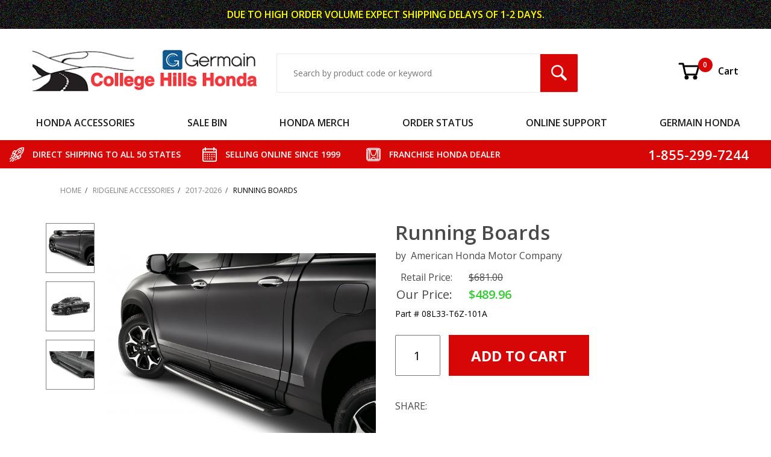

--- FILE ---
content_type: text/html; charset=utf-8
request_url: https://www.collegehillshonda.com/product/08L33-T6Z-101A.html
body_size: 22741
content:
<!DOCTYPE html><html lang="en" class="no-js" xmlns:fb="http://ogp.me/ns/fb#"><head><meta charset="utf-8"><meta http-equiv="X-UA-Compatible" content="IE=edge"><meta name="viewport" content="width=device-width, initial-scale=1"><base href="https://www.collegehillshonda.com/mm5/"><title>2017-2026 Honda Ridgeline Running Boards - 08L33-T6Z-101A</title><script type="text/javascript" src="https://platform-api.sharethis.com/js/sharethis.js#property=5f4a7c5b532e7d0012427bbb&product=inline-share-buttons" async="async"></script><link rel="preconnect" crossorigin href="https://fonts.gstatic.com" data-resource-group="css_list" data-resource-code="preconnect-google-fonts" /><link rel="stylesheet" href="https://fonts.googleapis.com/css?family=Poppins:400,500,700&amp;display=optional" data-resource-group="css_list" data-resource-code="google-fonts" /><link type="text/css" media="all" rel="stylesheet" href="https://www.collegehillshonda.com/mm5/json.mvc?Store_Code=CH&amp;Function=CSSResource_Output&amp;CSSCombinedResource_Code=stylesheet&T=b2ad74f9" data-resource-group="css_list" data-resource-code="stylesheet" /><style type="text/css" media="all" data-resource-group="css_list" data-resource-code="applepay-update">@media not all and (min-resolution:.001dpcm) { @media { .apple-pay-button-background { background: none;display:block;} } }.apple-pay-button-background {background: none !important;height: auto !important;}#paypalcp-button-container{width: 100%;margin-top: 1rem;}.paypal-container {width: 100%;margin-top: 2rem;}#js-PROD .paypal-container {padding-right: 1rem;}#js-BASK .t-basket .apple-pay-button, #js-BASK .t-basket .apple-pay-button-background {width: 100%;height: 48px;}#js-BASK .t-basket .t-basket .apple-pay-button, #js-BASK .t-basket .apple-pay-button-background {width: 100%;height: 48px;}#js-BASK .t-basket .c-button--full {display: block;width: 100%;}@media screen and (orientation:landscape) {#js-BASK .t-basket .apple-pay-button, #js-BASK .t-basket .apple-pay-button-background {width: 100%;} }div[data-pp-style-text-color="white"] {background-color: rgb(0,112,185);padding: 0.5rem 1rem;border-radius: 4px;height: 55px;width: 100%;margin-top: 2rem;margin-right: 1rem;padding-right: 1rem;max-width: 750px;}.x-warning-group {margin-bottom: 16px;}</style><link rel="preconnect" crossorigin href="//www.google-analytics.com" data-resource-group="css_list" data-resource-code="preconnect-google-analytics" /><link rel="preconnect" crossorigin href="https://www.googletagmanager.com" data-resource-group="css_list" data-resource-code="preconnect-google-tag-manager" /><script type="text/javascript">
var json_url = "https:\/\/www.collegehillshonda.com\/mm5\/json.mvc\u003F";
var json_nosessionurl = "https:\/\/www.collegehillshonda.com\/mm5\/json.mvc\u003F";
var Store_Code = "CH";
</script>
<script type="text/javascript">
var MMThemeBreakpoints =
[
{
"code":	"mobile",
"name":	"Mobile",
"start":	{
"unit": "px",
"value": ""
}
,
"end":	{
"unit": "em",
"value": "39.999"
}
}
,{
"code":	"tablet",
"name":	"Tablet",
"start":	{
"unit": "px",
"value": ""
}
,
"end":	{
"unit": "em",
"value": "59.999"
}
}
];
</script>
<script type="text/javascript" src="https://www.collegehillshonda.com/mm5/clientside.mvc?T=78884aac&amp;Module_Code=paypalcp&amp;Filename=runtime.js" integrity="sha512-A6/Hrcz8/r8OYVd2LYO313hk0S6tB5l/XeeOIIsdTxBuJqhAXWVVYIyDEomW+X+c75UgL0HeRe1C+MA3wdZSUw==" crossorigin="anonymous" async defer></script>
<script src="https://www.paypal.com/sdk/js?client-id=AcCNNzIa9VV_d1q2jFf4pNN33IIecvECC34nYq0EJIGN9EonWCRQD5JkXT_EDm6rOSCvnRE9g6JOGZXc&amp;merchant-id=TPQDVQRATKJQS&amp;currency=USD&amp;components=buttons,messages&amp;intent=authorize" data-partner-attribution-id="Miva_PCP"></script>
<script type="text/javascript" src="https://www.collegehillshonda.com/mm5/clientside.mvc?T=78884aac&amp;Module_Code=cmp-cssui-searchfield&amp;Filename=runtime.js" integrity="sha512-GT3fQyjPOh3ZvhBeXjc3+okpwb4DpByCirgPrWz6TaihplxQROYh7ilw9bj4wu+hbLgToqAFQuw3SCRJjmGcGQ==" crossorigin="anonymous" async defer></script>
<script type="text/javascript">
var MMSearchField_Search_URL_sep = "https:\/\/www.collegehillshonda.com\/SRCH.html\u003FSearch=";
(function( obj, eventType, fn )
{
if ( obj.addEventListener )
{
obj.addEventListener( eventType, fn, false );
}
else if ( obj.attachEvent )
{
obj.attachEvent( 'on' + eventType, fn );
}
})( window, 'mmsearchfield_override', function()
{
MMSearchField.prototype.onMenuAppendHeader = function () {return null;};MMSearchField.prototype.onMenuAppendItem = function (data) {var span;span = newElement('span', {'class': 'x-search-preview__entry'}, null, null);span.innerHTML = data;return span;};MMSearchField.prototype.onMenuAppendStoreSearch = function (search_value) {var item;item = newElement('div', {'class': 'x-search-preview__search-all'}, null, null);item.element_text = newTextNode('Search store for product "' + search_value + '"', item);return item;};MMSearchField.prototype.onFocus = function () {this.element_menu.classList.toggle('x-search-preview--open');};MMSearchField.prototype.onBlur = function () {this.element_menu.classList.toggle('x-search-preview--open');};
} );
</script>
<script type="text/javascript" src="https://www.collegehillshonda.com/mm5/clientside.mvc?T=78884aac&amp;Filename=runtime_ui.js" integrity="sha512-ZIZBhU8Ftvfk9pHoUdkXEXY8RZppw5nTJnFsMqX+3ViPliSA/Y5WRa+eK3vIHZQfqf3R/SXEVS1DJTjmKgVOOw==" crossorigin="anonymous" async defer></script><script type="text/javascript" src="https://www.collegehillshonda.com/mm5/clientside.mvc?T=78884aac&amp;Filename=ajax.js" integrity="sha512-hBYAAq3Edaymi0ELd4oY1JQXKed1b6ng0Ix9vNMtHrWb3FO0tDeoQ95Y/KM5z3XmxcibnvbVujqgLQn/gKBRhA==" crossorigin="anonymous" async defer></script><base href="https://www.collegehillshonda.com/mm5/" /><link rel="canonical" href="https://www.collegehillshonda.com/product/08L33-T6Z-101A.html" itemprop="url"><link type="text/css" rel="stylesheet" href="css/chh.css" media="all" /><link type="text/css" rel="stylesheet" href="css/ctgy.css" media="all" /><link type="text/css" rel="stylesheet" href="css/fonts.css" media="all" /><link rel="preload" href="https://www.collegehillshonda.com/mm5/themes/shadows/ui/css/ReadyThemeIcons.woff" as="font" crossorigin><link type="text/css" rel="stylesheet" href="https://www.collegehillshonda.com/mm5/clientside.mvc?T=78884aac&amp;Module_Code=applepay&amp;Filename=applepay.css">
<script type="text/javascript" src="https://www.collegehillshonda.com/mm5/clientside.mvc?T=78884aac&amp;Module_Code=applepay&amp;Filename=applepay.js" integrity="sha512-/AcB7H4JE+ykRclE1UU0LJViwWvrs+1Qh8mtlGBwIrpoxnadTO+CpW4a4Kf3At8eZUA6K26rkXUhMa9Z6cVx5g==" crossorigin="anonymous" async defer></script>
<link type="text/css" media="all" rel="stylesheet" integrity="sha256-lWOXBr8vqpiy3pliCN1FmPIYkHdcr8Y0nc2BRMranrA= sha384-0K5gx4GPe3B0+RaqthenpKbJBAscHbhUuTd+ZmjJoHkRs98Ms3Pm2S4BvJqkmBdh sha512-wrhf+QxqNNvI+O73Y1XxplLd/Bt2GG2kDlyCGfeByKkupyZlAKZKAHXE2TM9/awtFar6eWl+W9hNO6Mz2QrA6Q==" crossorigin="anonymous" href="https://www.collegehillshonda.com/mm5/json.mvc?Store_Code=CH&amp;Function=CSSResource_Output&amp;CSSResource_Code=mm-theme-styles&T=b3cbadb8" data-resource-group="modules" data-resource-code="mm-theme-styles" /><script data-resource-group="head_tag" data-resource-code="GTM-head-tag">(function(w,d,s,l,i){w[l]=w[l]||[];w[l].push({'gtm.start':new Date().getTime(),event:'gtm.js'});var f=d.getElementsByTagName(s)[0],j=d.createElement(s),dl=l!='dataLayer'?'&l='+l:'';j.async=true;j.src='https://www.googletagmanager.com/gtm.js?id='+i+dl;f.parentNode.insertBefore(j,f);})(window,document,'script','dataLayer','GTM-NSR3QW7');</script><script data-resource-group="head_tag" data-resource-code="GTM-dataLayer">var dataLayer = dataLayer || [];dataLayer.push({canonicalUri: '\/product\/08L33-T6Z-101A.html',canonicalUrl: 'https:\/\/www.collegehillshonda.com\/product\/08L33-T6Z-101A.html',category: {code: '2ndgen-honda-ridgeline-accessories',name: '2017-2026'},global: {action: '',basket: {basketId: '85534147',custId: '0'},categoryCode: '2ndgen-honda-ridgeline-accessories',function: '',moduleFunction: '',productCode: '08L33-T6Z-101A',screen: 'PROD',uiException: ''},page: {code: 'PROD',name: 'Product Display'},product: {code: '08L33-T6Z-101A',name: 'Running Boards',sku: ''}});window.addEventListener('DOMContentLoaded', () => {document.querySelectorAll('form').forEach(form => {if (form.getAttribute('name')?.length) {return;}const identifier = form.elements?.Action?.value ?? form.dataset?.hook ?? form.querySelector('legend')?.innerText;if (identifier?.length) {form.name = identifier;}});});window.addEventListener('DOMContentLoaded', () => {let timeoutId;const debouncedSearch = (e) => {clearTimeout(timeoutId);timeoutId = setTimeout(() => {const search_term = e?.target?.value;if (!search_term?.length) {return;}dataLayer.push({event: 'search',search_term});}, 500);};const searchInputs = document.querySelectorAll('input[name="Search"]');searchInputs.forEach(input => {input.addEventListener('input', debouncedSearch)});});class MMXPromotionTracker {constructor() {window.addEventListener('DOMContentLoaded', () => {this.init();});}init() {this.promotions = document.querySelectorAll('[data-flex-item]');if (!this.promotions.length) {return;}this.promotionObserver = new IntersectionObserver((entries) => {this.observedCallback(entries);}, {threshold: [0.75]});this.promotions.forEach((promotion, i) => {this.promotionObserver.observe(promotion);promotion.addEventListener('click', (e) => {this.promotionClicked(promotion, e);});});}promotionClicked(promotion, e){let clickedLink = false;let products = [];let clickedHero;e.composedPath().forEach(item => {if (item.nodeName === 'A' || (item.nodeName === 'MMX-HERO' && item.dataset?.href?.length)) {clickedLink = true;}if (item.nodeName === 'MMX-HERO') {clickedHero = item;} else if (item.nodeName === 'MMX-PRODUCT-CAROUSEL') {const clickedProductIndex = [...item.shadowRoot.querySelectorAll('mmx-hero[slot="hero_slide"]')].findIndex(heroSlide => heroSlide === clickedHero);products = [item?.products[clickedProductIndex]];} else if (item.nodeName === 'MMX-FEATURED-PRODUCT') {products = [item?.product];}});if (clickedLink) {this.trackPromotion('select_promotion', promotion, products);}};trackPromotion(event, item, products = []) {dataLayer.push({ ecommerce: null });dataLayer.push({event,ecommerce: {creative_name: item.getAttribute('data-flex-item'),creative_slot: [...this.promotions].findIndex(promotion => promotion === item) + 1,items: this.productsToEcommerceItems(products),promotion_id: item.getAttribute('data-flex-component')}});};observedCallback(entries) {entries.forEach((entry, entryIndex) => {if (!entry.isIntersecting) {return;}this.trackPromotion('view_promotion', entry.target, entry.target?.products);});};productsToEcommerceItems(products = []) {if (!products?.length) {return [];}return products.map((item, i) => {return {item_id: item.code,item_name: item.name,item_sku: item?.sku,index: i,price: item.price,discount: item.base_price - item.price,quantity: 1}});}}new MMXPromotionTracker();dataLayer.push({ ecommerce: null });dataLayer.push({
	"ecommerce": {
		"item_list_id": "related_products",
		"item_list_name": "Related Products",
		"items": [
			{
				"discount": 267,
				"index": 0,
				"item_id": "08L33-T6Z-100",
				"item_name": "Die Cast Running Boards",
				"item_sku": "",
				"item_variant": "",
				"price": 816,
				"quantity": 1
			}
		]
	},
	"event": "view_item_list"
});class SelectItemTracker {listSelectors = {related_products: ['.x-product-list--related .x-product-list__link','.t-related-product-list .x-product-list__link','#js-related-products-carousel [data-mm-linktype="product-list-link"]','#js-PROD [data-mm-linktype="product-list-link"]','.cmp-product-list .cmp-product-list__item:not(.cmp-product-list__header)','[data-hook="related-products"] .mm-card-grid-item__wrapper'],wish_list_items: ['#js-WISH .t-basket__product-details a:not([href*="Edit_Wish"], [href*="Action=RMWL"])','#js-WISH .basket-product-row a:not([href*="Edit_Wish"], [href*="Action=RMWL"])','#js-WISH .basket-display__product-row a:not([href*="Edit_Wish"], [href*="Action=RMWL"])'],order_status: ['.t-page-ords .t-basket__product-name','.t-account-landing__order-list a','#js-ORDS .basket-product-row a','.order-summary-display a']};productLists = ['search_results','category_listing','all_products']productListLinkSelectors = ['.x-product-list .x-product-list__link','.cmp-product-list .cmp-product-list__item','#js-product-list .category-product','#js-product-list [data-mm-linktype="product-list-link"]','.product-grid [data-mm-linktype="product-list-link"]'];constructor() {window.addEventListener('DOMContentLoaded', () => {this.init();});}init() {this.buildProductListLinkSelectors();Object.keys(this.listSelectors).forEach(listId => {this.bindListEvents(listId);});}buildProductListLinkSelectors() {this.productLists.forEach(productList => {this.listSelectors[productList] = this.productListLinkSelectors;});}bindListEvents(listId) {const viewItemListEvent = this.getViewItemListEvent(listId);if (!viewItemListEvent) {return;}const listSelectors = this.listSelectors[listId];const firstMatchingSelector = listSelectors.find(selector => {return document.querySelector(selector) !== null;});const listItemLinks = document.querySelectorAll(firstMatchingSelector);listItemLinks.forEach((listItemLink, index) => {listItemLink.addEventListener('click', () => {this.trackSelectItem(viewItemListEvent, index);});});}getViewItemListEvent(list_id) {return window?.dataLayer?.find(item => {return item?.event === 'view_item_list' && item?.ecommerce?.item_list_id === list_id;});}trackSelectItem(viewItemListEvent, itemIndex) {const selectedItem = structuredClone(viewItemListEvent?.ecommerce?.items?.[itemIndex]);if (typeof selectedItem !== 'object') {return;}dataLayer.push({ ecommerce: null });dataLayer.push({event: 'select_item',ecommerce: {currency: 'USD',value: selectedItem?.price - selectedItem?.discount,items: [selectedItem]}});}}new SelectItemTracker();dataLayer.push({ ecommerce: null });dataLayer.push({event: 'view_item',ecommerce: {currency: 'USD',value: '489.96',items: [{item_id: '08L33-T6Z-101A',item_sku: '',item_name: 'Running Boards',price: '681',discount: '191.04',index: 0,item_brand: '',item_category: '2017-2026'}]}});class ProductTracker {options = {additionalPriceSelector: '#price-value-additional, #js-additional-price, #js-price-value-additional',adprButtonSelector: '[data-hook="add-to-cart"], #js-add-to-cart',adprFormSelector: 'form[name="add"], #js-purchase-product',atwlButtonSelector: '[value="Add To Wish List" i], .t-product-layout-purchase__add-to-wish, #add-to-wishlist-wrap, [data-hook="add-to-wish-list"], .product-details__wish-list',priceSelector: '#price-value, #js-price-value'};constructor(options = {}) {this.options = {...this.options,...options};window.addEventListener('DOMContentLoaded', () => {this.init();});}init() {this.adprForm = this.options?.adprForm ?? document.querySelector(this.options.adprFormSelector);this.adprButton = this.options?.adprButton ?? document.querySelector(this.options.adprButtonSelector);this.atwlButton = this.options?.atwlButton ?? document.querySelector(this.options.atwlButtonSelector);this.price = this.options?.price ?? document.querySelector(this.options.priceSelector);this.additionalPrice = this.options?.additionalPrice ?? document.querySelector(this.options.additionalPriceSelector);if (this.adprForm?.nodeName !== 'FORM') {return;}this.listenForAddToCart();this.listenForAddToWishlist()}listenForAddToCart() {this.adprForm?.addEventListener('click', (e) => {if (e.target !== this.adprButton) {return;}this.trackAddTo('cart');}, { capture: true });}listenForAddToWishlist() {this.atwlButton?.addEventListener('click', () => {this.trackAddTo('wishlist');});}trackAddTo(event) {const viewItem = dataLayer.find(item => item?.event === 'view_item');if (!this.adprForm.checkValidity() || viewItem?.ecommerce?.items?.length !== 1) {return;}const dataLayerItem = structuredClone(viewItem);const price = this.currencyToNumber(this.price?.innerText ?? 0);const additionalPrice = this.currencyToNumber(this.additionalPrice?.innerText ?? 0);const itemVariant = [...this.adprForm.querySelectorAll('[name*="Product_Attributes"][name*=":value"]:is([type="radio"]:checked, select)')].map(input => input.value).join(', ');dataLayer.push({ ecommerce: null });dataLayerItem.event = `add_to_${event}`;dataLayerItem.ecommerce.value = price;dataLayerItem.ecommerce.items[0].price = additionalPrice > 0 ? additionalPrice : price;dataLayerItem.ecommerce.items[0].discount = additionalPrice > 0 ? this.currencyToNumber(additionalPrice - price) : 0;dataLayerItem.ecommerce.items[0].quantity = this.adprForm.elements.Quantity.value;dataLayerItem.ecommerce.items[0].item_variant = itemVariant;dataLayer.push(dataLayerItem);return dataLayerItem;}currencyToNumber(value) {return Number(Number(String(value).replace(/[^\d.-]/g, '')).toFixed(2));}}new ProductTracker();</script><script type="text/javascript" src="https://www.collegehillshonda.com/mm5/clientside.mvc?T=78884aac&amp;Filename=runtime.js" integrity="sha512-EiU7WIxWkagpQnQdiP517qf12PSFAddgl4rw2GQi8wZOt6BLZjZIAiX4R53VP0ePnkTricjSB7Edt1Bef74vyg==" crossorigin="anonymous" async defer></script><script type="text/javascript" src="https://www.collegehillshonda.com/mm5/clientside.mvc?T=78884aac&amp;Filename=MivaEvents.js" integrity="sha512-bmgSupmJLB7km5aCuKy2K7B8M09MkqICKWkc+0w/Oex2AJv3EIoOyNPx3f/zwF0PZTuNVaN9ZFTvRsCdiz9XRA==" crossorigin="anonymous" async defer></script><script type="text/javascript" src="https://www.collegehillshonda.com/mm5/clientside.mvc?T=78884aac&amp;Filename=AttributeMachine.js" integrity="sha512-e2qSTe38L8wIQn4VVmCXg72J5IKMG11e3c1u423hqfBc6VT0zY/aG1c//K/UjMA6o0xmTAyxRmPOfEUlOFFddQ==" crossorigin="anonymous" async defer></script>
<script type="text/javascript">
(function( obj, eventType, fn )
{
if ( obj.addEventListener )
{
obj.addEventListener( eventType, fn, false );
}
else if ( obj.attachEvent )
{
obj.attachEvent( 'on' + eventType, fn );
}
})( window, 'attributemachine_override', function()
{
AttributeMachine.prototype.Generate_Discount = function (discount) {var discount_div;discount_div = document.createElement('div');discount_div.innerHTML = discount.descrip + ': ' + discount.formatted_discount;return discount_div;};AttributeMachine.prototype.Generate_Swatch = function (product_code, attribute, option) {var swatch_container = document.querySelector('#swatches');var swatch = document.createElement('li');var img = document.createElement('img');img.src = option.image;img.setAttribute('alt', option.prompt);img.setAttribute('title', option.prompt);swatch.classList.add('o-list-inline__item');swatch.setAttribute('data-code', option.code);swatch.setAttribute('data-color', option.prompt);swatch.appendChild(img);setTimeout(function () {if (swatch_container) {var swatch_element = swatch_container.querySelector('ul');var swatch_select = document.querySelector('[data-hook="attribute-swatch-select"]');var swatch_selected = swatch_select.options[swatch_select.selectedIndex].text;var swatch_name_element = document.querySelector('[data-hook="attribute-swatch-name"]');var swatchElements = swatch_element.querySelectorAll('li');swatch_element.removeAttribute('style');swatch_element.classList.add('o-list-inline');/*** Adds the selected swatch name to the label.*/swatch_name_element.textContent = swatch_selected;/*** Adds an active class to the selected swatch.*/swatchElements.forEach(function (swatchElement) {var swatchColor = swatchElement.getAttribute('data-code');var swatchImage = swatchElement.querySelector('img');if (swatchColor === swatch_select.options[swatch_select.selectedIndex].value) {swatchImage.classList.add('x-product-layout-purchase__swatches--active');}});}}, 0);return swatch;};AttributeMachine.prototype.Swatch_Click = function(input, attribute, option) {var swatch_name_element = document.querySelector('[data-hook="attribute-swatch-name"]');var i;for (i = 0; i < input.select.options.length; i++) {if (input.select.options[i].value === option.code) {input.select.selectedIndex = i;}}if (attribute.inventory) {this.Attribute_Changed(input);}swatch_name_element.innerHTML = option.prompt;};MivaEvents.SubscribeToEvent('variant_changed', function (data) {var WaitlistVariantID = document.getElementById('jsWaitlist_Variant_ID');if (WaitlistVariantID) {WaitlistVariantID.value = data.variant_id > 0 ? data.variant_id : 0;}});AttributeMachine.prototype.AttributeList_Load_Possible_Callback_Original = AttributeMachine.prototype.AttributeList_Load_Possible_Callback;AttributeMachine.prototype.AttributeList_Load_Possible_Callback = function (response){var waitlist_form = document.getElementsByName('waitlist_add')[0];if (response && response.data && response.data.variant && waitlist_form){if (response.data.variant.inv_active && response.data.variant.inv_level === 'out'){waitlist_form.style.display = 'block';}else{waitlist_form.style.display = 'none';}}this.AttributeList_Load_Possible_Callback_Original(response);};MivaEvents.SubscribeToEvent('price_changed', function (product_data) { /*var product_original_msrp_container = document.getElementById('price-value-additional');var product_original_msrp = product_original_msrp_container.getAttribute("data-original-msrp");console.log(product_original_msrp_container);console.log(product_original_msrp);*/var fhop = '';var fhproductprice = document.getElementById('fh-product-price');fhproductprice.innerHTML = fhop.concat('$', product_data.price);});
} );
</script>
<script type="text/javascript" src="https://www.collegehillshonda.com/mm5/clientside.mvc?T=78884aac&amp;Filename=ImageMachine.js" integrity="sha512-luSn6atUPOw8U8HPV927zNVkcbbDcvbAlaSh/MEWznSCrOzPC2iQVeXSwLabEEn43FBmR6lKN0jhsWKmJR4n1Q==" crossorigin="anonymous" async defer></script>
<script type="text/javascript">
(function( obj, eventType, fn )
{
if ( obj.addEventListener )
{
obj.addEventListener( eventType, fn, false );
}
else if ( obj.attachEvent )
{
obj.attachEvent( 'on' + eventType, fn );
}
})( window, 'imagemachine_override', function()
{
ImageMachine.prototype.ImageMachine_Generate_Thumbnail = function (thumbnail_image, main_image, closeup_image, type_code) {var thumbnail,img;thumbnail = document.createElement('li');thumbnail.classList.add('o-layout__item');thumbnail.classList.add('u-remove-padding');thumbnail.classList.add('x-product-layout-images__thumbnail-image');if (typeof( thumbnail_image ) === 'string' && thumbnail_image.length > 0) {img = document.createElement('img');img.src = thumbnail_image;img.setAttribute('alt', 'Running Boards');img.setAttribute('title', 'Running Boards');img.classList.add("x-product-thumbnail-image");thumbnail.appendChild(img);}return thumbnail;};/*** This disables the default Miva image zoom functionality.*/ImageMachine.prototype.Closeup_Open = function () {return false;}
} );
</script>
<meta property="og:title" content="Running Boards"><meta property="og:type" content="product"><meta property="og:image" content="https://www.collegehillshonda.com/mm5/graphics/00000001/08l33-t6z-100a.jpg"><meta property="og:url" content="https://www.collegehillshonda.com/product/08L33-T6Z-101A.html"><meta property="og:site_name" content="College Hills Honda"><meta property="og:description" content="Check out the deal on Running Boards at College Hills Honda"><meta property="og:locale" content="en_US"><meta name="twitter:card" content="summary_large_image"><meta name="twitter:site" content="@TWITTER_ACCOUNT"><meta name="twitter:creator" content="@TWITTER_ACCOUNT"><meta name="twitter:url" content="https://www.collegehillshonda.com/product/08L33-T6Z-101A.html"><meta name="twitter:title" content="Running Boards"><meta name="twitter:description" content="Check out the deal on Running Boards at College Hills Honda"><meta name="twitter:image" content="https://www.collegehillshonda.com/mm5/graphics/00000001/08l33-t6z-100a.jpg"><meta name="twitter:image:alt" content="Running Boards"><link rel="stylesheet" type="text/css" href="css/slick-lightbox.css"><!--<link rel="stylesheet" type="text/css" href="slick/slick-theme.css"/>--><meta name="description" content="Add a stylish and functional touch while making it easier for you and your passengers to get in and out of the cabin.  Extruded aluminum boards with polished stainless steel trim. Also fits 2024+ models but features the old Ridgeline logo design. NOTE: Ships at a higher rate due to product size."></head><body id="js-PROD" class="o-site-wrapper t-page-prod"><div id="mini_basket" class="readytheme-contentsection">
<section class="x-mini-basket" data-hook="mini-basket" data-item-count="0" data-subtotal=""><div class="x-mini-basket__content u-bg-white"><header><div class="x-mini-basket__header"><strong>My Cart: 0 item(s)</strong><button class="c-button u-bg-gray-40 u-icon-cross" data-hook="close-mini-basket"></button></div><hr class="c-keyline"></header><footer class="x-mini-basket__footer"><div class="x-messages x-messages--info">Your Shopping Cart Is Empty</div></footer></div></section>
</div>
<header class="o-wrapper o-wrapper--full o-wrapper--flush t-site-header" data-hook="site-header"><div id="fasten_header" class="readytheme-contentsection">
<section class="o-layout o-layout--align-center x-product-site-header x-fasten-header t-site-header__masthead " data-hook="fasten-header"><div class="x-product-sticky-header-menu u-display-tablet"><button class="dropbtn c-button c-button u-border-none u-text-medium u-font-large t-main-content-element u-text-uppercase">MENU <p class="u-icon-chevron-down" style="padding-left:16px;"></p></button><div class="o-wrapper o-wrapper--full o-wrapper--flush t-site-header__fasten-header dropdown-content"><div class="t-site-navigation"><div class="duplicate-nav-set o-layout o-layout--align-center o-layout--flush o-layout--justify-center t-site-navigation__wrap"></div></div></div></div><div class="o-wrapper o-wrapper--full o-wrapper--flush t-site-header__fasten-header u-display-not-tablet u-remove-margin"><div class="t-site-navigation"><div class="duplicate-nav-set o-layout o-layout--align-center o-layout--flush o-layout--justify-center t-site-navigation__wrap"></div></div></div><div class="o-layout__item x-product-sticky-header-group "><img class="x-product-layout-sticky-image" src="graphics/00000001/08l33-t6z-100a_small.jpg" alt="Running Boards" title="Running Boards"><div class="x-sticky-header-info-container o-wrapper o-wrapper--flush o-wrapper--full"><div class="x-sticky-price-group o-layout o-layout--align-center"><span class="o-layout__item u-font-medium u-text-uppercase u-color-white u-text-large u-text-bold x-sticky-product-name">Running Boards</span><span id="fh-product-price" class="o-layout__item current-price-font u-color-white u-text-bold" style="*margin-left:12px;">$489.96</span><button data-hook="fasten-header-add-to-cart" data-action="https://dev.collegehillshonda.com/BASK.html?ajax=1" data-value="Add To Cart" class="c-button c-button--small o-layout__item u-remove-padding c-product-buttonszz x-top-add-to-cart" style=" background-color:#d70708; margin-left:12px; *max-width:inherit;" title="ADD Running Boards TO CART">ADD TO CART</button></div></div></div></section><!-- end x-fasten-header -->
</div>
<section class="o-layout u-color-white t-site-header__top-navigation "><div class="o-layout__item u-width-12 u-text-center t-site-header__content"><span style="color: #FFFF00">DUE TO HIGH ORDER VOLUME EXPECT </span><span class="u-block u-inline--m" style="color: #FFFF00">SHIPPING DELAYS OF 1-2 DAYS.</span></div></section><section class="o-wrapper t-site-header__masthead"><div class="o-layout o-layout--align-center u-text-right u-hidden u-shown--m u-hidden--l"><div class="o-layout__item t-site-header__masthead-links "><a class="u-color-black t-site-header__basket-link u-text-medium" data-hook="open-mini-basket" title="Open Mini Basket" href="https://www.collegehillshonda.com/BASK.html"><svg class="u-icon-cart u-icon-vector t-site-header__basket-image" aria-hidden="true" focusable="false" data-hook="open-mini-basket"><use xlink:href="images/vectors/cart.svg#Cart"></use><span class="u-hide-visually">Shopping Cart</span></svg><span data-hook="open-mini-basket"><span class="u-hidden u-bg-custom-red u-color-white u-text-medium t-site-header__basket-link-quantity--mobile" data-hook="mini-basket-count ">0</span></span><span>Cart</span></a><a class="u-hidden t-site-header__checkout-link u-text-medium" href="https://www.collegehillshonda.com/OINF.html"><span class="u-color-gray-50">|</span><span class="u-color-black">Checkout</span></a></div></div><div class="o-layout o-layout--align-center"><div class="o-layout__item u-width-8 u-width-5--m u-width-4--l u-text-left--l t-site-header__logo"><a href="https://www.collegehillshonda.com/SFNT.html" title="College Hills Honda" rel="nofollow"><picture><source srcset="images/logo_320.png"media="(max-width: 766px)"><source srcset="images/logo_768.png"media="(max-width: 960px)"><img src="images/logo.png" alt="College Hills Honda"></picture></a></div><div class="o-layout__item u-flex u-width-4 o-layout--align-center o-layout--row-reverse u-width-1--m u-hidden--m t-site-header__menu "><button class="c-button c-button--flush c-button--hollow u-bg-transparent u-border-none u-color-gray-50 u-text-medium u-text-right u-icon-menu t-site-header__menu-btn" data-hook="open-main-menu" data-search-area="main-site-menu" aria-label="Open Main Menu"></button><div class="u-hidden--m t-site-header__basket u-inline-block u-text-right "><a class="t-site-header__basket-link--mobile" data-hook="open-mini-basket" title="Open Mini Basket" href="https://www.collegehillshonda.com/BASK.html"><svg class="u-icon-cart u-icon-vector u-color-gray-50 t-site-header__basket-image" aria-hidden="true" focusable="false" data-hook="open-mini-basket"><use xlink:href="images/vectors/cart.svg#Cart"></use><span class="u-hide-visually">Shopping Cart</span></svg><span class="u-hidden u-bg-custom-red u-color-white u-text-medium t-site-header__basket-link-quantity--mobile" data-hook="mini-basket-count ">0</span></a></div></div><div class="o-layout__item u-width-12 u-width-7--m u-width-5--l t-site-header__search " itemscope itemtype="http://schema.org/WebSite"><meta itemprop="url" content="//www.collegehillshonda.com/"/><form class="t-site-header__search-form" method="post" action="https://www.collegehillshonda.com/SRCH.html" itemprop="potentialAction" itemscope itemtype="http://schema.org/SearchAction"><fieldset><legend>Product Search</legend><ul class="c-form-list"><li class="c-form-list__item c-form-list__item--full c-control-group u-flex"><meta itemprop="target" content="https://www.collegehillshonda.com/SRCH.html?q={Search}"/><input class="c-form-input c-control-group__field u-bg-transparent u-border-none" aria-label="Search Input" data-mm_searchfield="Yes" data-mm_searchfield_id="x-search-preview" type="search" name="Search" value="" placeholder="Search by product code or keyword" autocomplete="off" required itemprop="query-input"><button class="c-button c-button--large c-control-group__button u-bg-custom-red u-color-white u-icon-search u-border-none t-site-header__search-btn" type="submit" aria-label="Search Submit Button"></button></li></ul></fieldset><span class="x-search-preview" data-mm_searchfield_menu="Yes" data-mm_searchfield_id="x-search-preview"></span></form></div><div class="o-layout__item u-hidden u-flex--l u-width-3--l t-site-header__masthead-links "><a class="u-color-black t-site-header__basket-link u-text-medium" data-hook="open-mini-basket" title="Open Mini Basket" href="https://www.collegehillshonda.com/BASK.html"><svg class="u-icon-cart u-icon-vector t-site-header__basket-image" aria-hidden="true" focusable="false" data-hook="open-mini-basket"><use xlink:href="images/vectors/cart.svg#Cart"></use><span class="u-hide-visually">Shopping Cart</span></svg><span data-hook="open-mini-basket"><span class="u-hidden u-bg-custom-red u-color-white u-text-medium t-site-header__basket-link-quantity--mobile" data-hook="mini-basket-count ">0</span></span>Cart</a><a class="u-hidden t-site-header__checkout-link u-text-medium" title="Checkout" href="https://www.collegehillshonda.com/OINF.html"><span class="u-color-gray-50">|</span><span class="u-color-black">Checkout</span></a></div><div class="u-over-everything t-global-account" data-hook="global-account"><form class="t-global-account__form" method="post" action="https://www.collegehillshonda.com/product/08L33-T6Z-101A.html" autocomplete="off"><fieldset><legend>Global Account Log In</legend><input type="hidden" name="Action" value="LOGN" /><input type="hidden" name="Category_Code" value="2ndgen-honda-ridgeline-accessories" /><input type="hidden" name="Product_Code" value="08L33-T6Z-101A" /><input type="hidden" name="Search" value="" /><input type="hidden" name="Per_Page" value="" /><input type="hidden" name="Sort_By" value="disp_order" /><ul class="c-form-list"><li class="c-form-list__item c-form-list__item--full"><label class="u-hide-visually">Email Adress</label><input class="c-form-input c-form-input--large" type="email" name="Customer_LoginEmail" value="" autocomplete="email" placeholder="Email" required></li><li class="c-form-list__item c-form-list__item--full"><label class="u-hide-visually">Password</label><input class="c-form-input c-form-input--large" type="password" name="Customer_Password" autocomplete="current-password" placeholder="Password"></li><li class="c-form-list__item c-form-list__item--full"><input class="c-button c-button--full c-button--huge u-bg-gray-50 u-color-white u-text-bold u-text-uppercase" type="submit" value="Sign In"></li><li class="c-form-list__item c-form-list__item--full"><a class="c-button c-button--full c-button--hollow c-button--huge u-bg-white u-color-gray-50 u-text-bold u-text-uppercase" href="https://www.collegehillshonda.com/LOGN.html">Register</a></li><li class="c-form-list__item c-form-list__item--full u-text-center"><a class="u-color-gray-30 u-text-bold u-font-small u-text-uppercase" href="https://www.collegehillshonda.com/FPWD.html">Forgot Password?</a></li></ul></fieldset></form></div></div></section></header><!-- end t-site-header --><div class="o-wrapper o-wrapper--full o-wrapper--flush t-site-navigation "><div class="o-layout o-layout--align-center o-layout--flush o-layout--justify-center t-site-navigation__wrap" id="global_nav_set" data-menu-selector="main-site-menu"><nav class="o-layout__item u-width-12 u-text-bold u-text-uppercase c-navigation x-transfigure-navigation " data-hook="transfigure-navigation">
<div class="x-transfigure-navigation__wrap" data-layout="horizontal-mega-menu">
<header class="x-transfigure-navigation__header u-hidden c-control-group">
<button class="c-button u-bg-gray-40 u-color-gray-10 u-icon-cross c-control-group__button" data-hook="close-main-menu" name="Menu-close-button" aria-label="Close Menu"></button>
</header>
<div class="x-transfigure-navigation__content">
<ul class="c-navigation__row x-transfigure-navigation__row">
<li class="c-navigation__list has-child-menu" data-hook="has-drop-down has-child-menu">
<a class="c-navigation__link" href="https://www.collegehillshonda.com/category/accessory-store.html" target="_self"><span class="c-navigation__link-text">Honda Accessories</span></a>
<ul class="c-navigation__row c-navigation__row--level2 is-hidden">
<li class="c-navigation__menu-buffer u-text-right">
<a class="c-button c-button--large u-bg-gray-40 u-color-custom-red u-icon-cross c-control-group__button u-font-bold" style="display:none;"></a>&nbsp;
</li>
<li class="c-navigation__list u-hidden--m" data-hook="show-previous-menu">
<span class="c-navigation__link"><span class="u-icon-chevron-left">&nbsp;</span><span class="o-layout--grow">Main Menu</span></span>
</li>
<li class="c-navigation__list has-child-menu is-mega-menu" data-hook="has-child-menu" data-menu-bg="graphics/00000001/3/23-accord-big.jpg">
<a class="c-navigation__link" href="https://www.collegehillshonda.com/category/accord-accessories.html" target=""><span class="c-navigation__link-text">Accord</span></a>
<ul class="c-navigation__row c-navigation__row--level3 is-hidden c-navigation__row--embedded">
<li class="c-navigation__list u-hidden--m" data-hook="show-previous-menu">
<span class="c-navigation__link"><span class="u-icon-chevron-left">&nbsp;</span><span class="o-layout--grow">Main Menu</span></span>
</li>
<li class="c-navigation__list has-child-menu" data-hook="has-child-menu" data-menu-bg="graphics/00000001/Honda Accessories-Accord-Sedan_new.jpg">
<a class="c-navigation__link" href="https://www.collegehillshonda.com/category/accord-sedan.html" target="_self"><span class="c-navigation__link-text">Sedan<img class="c-navigation__link-thumbnail" src="graphics/00000001/menu_accord_sedan.png" alt="Accord Sedan"></span></a>
<ul class="c-navigation__row c-navigation__row--level4 is-hidden">
<li class="c-navigation__list u-hidden--m" data-hook="show-previous-menu">
<span class="c-navigation__link"><span class="u-icon-chevron-left">&nbsp;</span><span class="o-layout--grow">Main Menu</span></span>
</li>
<li class="c-navigation__list has-child-menu" data-hook="has-child-menu">
<a class="c-navigation__link" href="https://www.collegehillshonda.com/category/11thgen-honda-accord-accessories.html" target="_self"><span class="c-navigation__link-text">2023-2026</span></a>
<ul class="c-navigation__row c-navigation__row--level5 is-hidden">
<li class="c-navigation__list u-hidden--m" data-hook="show-previous-menu">
<span class="c-navigation__link"><span class="u-icon-chevron-left">&nbsp;</span><span class="o-layout--grow">Main Menu</span></span>
</li>
<li class="c-navigation__list">
<a class="c-navigation__link" href="https://www.collegehillshonda.com/category/11thgen-honda-accord-electrical-accessories.html" target="_self"><span class="c-navigation__link-text">Electrical</span></a>
</li>
<li class="c-navigation__list">
<a class="c-navigation__link" href="https://www.collegehillshonda.com/category/11thgen-honda-accord-interior-accessories.html" target="_self"><span class="c-navigation__link-text">Interior</span></a>
</li>
<li class="c-navigation__list">
<a class="c-navigation__link" href="https://www.collegehillshonda.com/category/11thgen-honda-accord-exterior-accessories.html" target="_self"><span class="c-navigation__link-text">Exterior</span></a>
</li>
<li class="c-navigation__list">
<a class="c-navigation__link" href="https://www.collegehillshonda.com/category/11thgen-honda-accord-wheel-accessories.html" target="_self"><span class="c-navigation__link-text">Wheels</span></a>
</li>
<li class="c-navigation__list">
<a class="c-navigation__link" href="https://www.collegehillshonda.com/category/11thgen-honda-accord-maintenance-parts.html" target="_self"><span class="c-navigation__link-text">Maintenance</span></a>
</li>
<li class="c-navigation__list">
<a class="c-navigation__link" href="https://www.collegehillshonda.com/category/11thgen-honda-accord-fluids.html" target="_self"><span class="c-navigation__link-text">Oil & Fluids</span></a>
</li>
<li class="c-navigation__list">
<a class="c-navigation__link" href="https://www.collegehillshonda.com/category/11thgen-honda-accord-aftermarket-accessories.html" target="_self"><span class="c-navigation__link-text">Aftermarket</span></a>
</li>
</ul>
</li>
<li class="c-navigation__list has-child-menu" data-hook="has-child-menu">
<a class="c-navigation__link" href="https://www.collegehillshonda.com/category/10thgen-mmc-honda-accord-accessories.html" target="_self"><span class="c-navigation__link-text">2021-2022</span></a>
<ul class="c-navigation__row c-navigation__row--level5 is-hidden">
<li class="c-navigation__list u-hidden--m" data-hook="show-previous-menu">
<span class="c-navigation__link"><span class="u-icon-chevron-left">&nbsp;</span><span class="o-layout--grow">Main Menu</span></span>
</li>
<li class="c-navigation__list">
<a class="c-navigation__link" href="https://www.collegehillshonda.com/category/10thgen-mmc-honda-accord-electrical-accessories.html" target="_self"><span class="c-navigation__link-text">Electrical</span></a>
</li>
<li class="c-navigation__list">
<a class="c-navigation__link" href="https://www.collegehillshonda.com/category/10thgen-mmc-honda-accord-interior-accessories.html" target="_self"><span class="c-navigation__link-text">Interior</span></a>
</li>
<li class="c-navigation__list">
<a class="c-navigation__link" href="https://www.collegehillshonda.com/category/10thgen-mmc-honda-accord-exterior-accessories.html" target="_self"><span class="c-navigation__link-text">Exterior</span></a>
</li>
<li class="c-navigation__list">
<a class="c-navigation__link" href="https://www.collegehillshonda.com/category/10thgen-mmc-honda-accord-wheel-accessories.html" target="_self"><span class="c-navigation__link-text">Wheels</span></a>
</li>
<li class="c-navigation__list">
<a class="c-navigation__link" href="https://www.collegehillshonda.com/category/10thgen-mmc-honda-accord-maintenance.html" target="_self"><span class="c-navigation__link-text">Maintenance</span></a>
</li>
<li class="c-navigation__list">
<a class="c-navigation__link" href="https://www.collegehillshonda.com/category/10thgen-mmc-honda-accord-fluids.html" target="_self"><span class="c-navigation__link-text">Oil & Fluids</span></a>
</li>
<li class="c-navigation__list">
<a class="c-navigation__link" href="https://www.collegehillshonda.com/category/10thgen-mmc-honda-accord-aftermarket-accessories.html" target="_self"><span class="c-navigation__link-text">Aftermarket</span></a>
</li>
</ul>
</li>
<li class="c-navigation__list has-child-menu" data-hook="has-child-menu">
<a class="c-navigation__link" href="https://www.collegehillshonda.com/category/2018-2020-honda-accord-accessories.html" target="_self"><span class="c-navigation__link-text">2018-2020</span></a>
<ul class="c-navigation__row c-navigation__row--level5 is-hidden">
<li class="c-navigation__list u-hidden--m" data-hook="show-previous-menu">
<span class="c-navigation__link"><span class="u-icon-chevron-left">&nbsp;</span><span class="o-layout--grow">Main Menu</span></span>
</li>
<li class="c-navigation__list">
<a class="c-navigation__link" href="https://www.collegehillshonda.com/category/2018-2020-honda-accord-electrical-accessories.html" target="_self"><span class="c-navigation__link-text">Electrical</span></a>
</li>
<li class="c-navigation__list">
<a class="c-navigation__link" href="https://www.collegehillshonda.com/category/2018-2020-honda-accord-interior-accessories.html" target="_self"><span class="c-navigation__link-text">Interior</span></a>
</li>
<li class="c-navigation__list">
<a class="c-navigation__link" href="https://www.collegehillshonda.com/category/2018-2020-honda-accord-exterior-accessories.html" target="_self"><span class="c-navigation__link-text">Exterior</span></a>
</li>
<li class="c-navigation__list">
<a class="c-navigation__link" href="https://www.collegehillshonda.com/category/2018-2020-honda-accord-wheels.html" target="_self"><span class="c-navigation__link-text">Wheels</span></a>
</li>
<li class="c-navigation__list">
<a class="c-navigation__link" href="https://www.collegehillshonda.com/category/2018-2020-honda-accord-maintenance-parts.html" target="_self"><span class="c-navigation__link-text">Maintenance</span></a>
</li>
<li class="c-navigation__list">
<a class="c-navigation__link" href="https://www.collegehillshonda.com/category/2018-2020-honda-accord-fluids.html" target="_self"><span class="c-navigation__link-text">Oil & Fluids</span></a>
</li>
<li class="c-navigation__list">
<a class="c-navigation__link" href="https://www.collegehillshonda.com/category/2018-2020-honda-accord-aftermarket-accessories.html" target="_self"><span class="c-navigation__link-text">Aftermarket</span></a>
</li>
</ul>
</li>
<li class="c-navigation__list has-child-menu" data-hook="has-child-menu">
<a class="c-navigation__link" href="https://www.collegehillshonda.com/category/2016-2017-honda-accord-sedan-accessories.html" target="_self"><span class="c-navigation__link-text">2016-2017</span></a>
<ul class="c-navigation__row c-navigation__row--level5 is-hidden">
<li class="c-navigation__list u-hidden--m" data-hook="show-previous-menu">
<span class="c-navigation__link"><span class="u-icon-chevron-left">&nbsp;</span><span class="o-layout--grow">Main Menu</span></span>
</li>
<li class="c-navigation__list">
<a class="c-navigation__link" href="https://www.collegehillshonda.com/category/2016-2017-honda-accord-4dr-electrical-accessories.html" target="_self"><span class="c-navigation__link-text">Electrical</span></a>
</li>
<li class="c-navigation__list">
<a class="c-navigation__link" href="https://www.collegehillshonda.com/category/2016-2017-honda-accord-4dr-interior-accessories.html" target="_self"><span class="c-navigation__link-text">Interior</span></a>
</li>
<li class="c-navigation__list">
<a class="c-navigation__link" href="https://www.collegehillshonda.com/category/2016-2017-honda-accord-4dr-exterior-accessories.html" target="_self"><span class="c-navigation__link-text">Exterior</span></a>
</li>
<li class="c-navigation__list">
<a class="c-navigation__link" href="https://www.collegehillshonda.com/category/2016-2017-honda-accord-4dr-alloy-wheels.html" target="_self"><span class="c-navigation__link-text">Wheels</span></a>
</li>
<li class="c-navigation__list">
<a class="c-navigation__link" href="https://www.collegehillshonda.com/category/2016-2017-honda-accord-4dr-maintenance-parts.html" target="_self"><span class="c-navigation__link-text">Maintenance</span></a>
</li>
<li class="c-navigation__list">
<a class="c-navigation__link" href="https://www.collegehillshonda.com/category/2016-2017-honda-accord-4dr-fluids.html" target="_self"><span class="c-navigation__link-text">Oil & Fluids</span></a>
</li>
<li class="c-navigation__list">
<a class="c-navigation__link" href="https://www.collegehillshonda.com/category/2016-2017-honda-accord-4dr-aftermarket-accessories.html" target="_self"><span class="c-navigation__link-text">Aftermarket</span></a>
</li>
</ul>
</li>
<li class="c-navigation__list has-child-menu" data-hook="has-child-menu">
<a class="c-navigation__link" href="https://www.collegehillshonda.com/category/2013-2015-accord-sedan.html" target="_self"><span class="c-navigation__link-text">2013-2015</span></a>
<ul class="c-navigation__row c-navigation__row--level5 is-hidden">
<li class="c-navigation__list u-hidden--m" data-hook="show-previous-menu">
<span class="c-navigation__link"><span class="u-icon-chevron-left">&nbsp;</span><span class="o-layout--grow">Main Menu</span></span>
</li>
<li class="c-navigation__list">
<a class="c-navigation__link" href="https://www.collegehillshonda.com/category/2013-2015-accord-sedan-electrical.html" target="_self"><span class="c-navigation__link-text">Electrical</span></a>
</li>
<li class="c-navigation__list">
<a class="c-navigation__link" href="https://www.collegehillshonda.com/category/2013-2015-accord-sedan-interior.html" target="_self"><span class="c-navigation__link-text">Interior</span></a>
</li>
<li class="c-navigation__list">
<a class="c-navigation__link" href="https://www.collegehillshonda.com/category/2013-2015-accord-sedan-exterior.html" target="_self"><span class="c-navigation__link-text">Exterior</span></a>
</li>
<li class="c-navigation__list">
<a class="c-navigation__link" href="https://www.collegehillshonda.com/category/2013-2015-accord-sedan-wheels.html" target="_self"><span class="c-navigation__link-text">Wheels</span></a>
</li>
<li class="c-navigation__list">
<a class="c-navigation__link" href="https://www.collegehillshonda.com/category/2013-2015-accord-sedan-maintenance.html" target="_self"><span class="c-navigation__link-text">Maintenance</span></a>
</li>
<li class="c-navigation__list">
<a class="c-navigation__link" href="https://www.collegehillshonda.com/category/2013-2015-accord-sedan-oil.html" target="_self"><span class="c-navigation__link-text">Oil & Fluids</span></a>
</li>
<li class="c-navigation__list">
<a class="c-navigation__link" href="https://www.collegehillshonda.com/category/2013-2015-accord-sedan-aftermarket.html" target="_self"><span class="c-navigation__link-text">Aftermarket</span></a>
</li>
</ul>
</li>
</ul>
</li>
<li class="c-navigation__list has-child-menu" data-hook="has-child-menu" data-menu-bg="graphics/00000001/accord_coupe_big.jpg">
<a class="c-navigation__link" href="https://www.collegehillshonda.com/category/accord-coupe.html" target="_self"><span class="c-navigation__link-text">Coupe<img class="c-navigation__link-thumbnail" src="graphics/00000001/menu_accord_coupe.png" alt="Accord Coupe"></span></a>
<ul class="c-navigation__row c-navigation__row--level4 is-hidden">
<li class="c-navigation__list u-hidden--m" data-hook="show-previous-menu">
<span class="c-navigation__link"><span class="u-icon-chevron-left">&nbsp;</span><span class="o-layout--grow">Main Menu</span></span>
</li>
<li class="c-navigation__list has-child-menu" data-hook="has-child-menu">
<a class="c-navigation__link" href="https://www.collegehillshonda.com/category/2016-2017-honda-accord-coupe-accessories.html" target="_self"><span class="c-navigation__link-text">2016-2017</span></a>
<ul class="c-navigation__row c-navigation__row--level5 is-hidden">
<li class="c-navigation__list u-hidden--m" data-hook="show-previous-menu">
<span class="c-navigation__link"><span class="u-icon-chevron-left">&nbsp;</span><span class="o-layout--grow">Main Menu</span></span>
</li>
<li class="c-navigation__list">
<a class="c-navigation__link" href="https://www.collegehillshonda.com/category/2016-2017-honda-accord-2dr-electrical-accessories.html" target="_self"><span class="c-navigation__link-text">Electrical</span></a>
</li>
<li class="c-navigation__list">
<a class="c-navigation__link" href="https://www.collegehillshonda.com/category/2016-2017-honda-accord-2dr-interior-accessories.html" target="_self"><span class="c-navigation__link-text">Interior</span></a>
</li>
<li class="c-navigation__list">
<a class="c-navigation__link" href="https://www.collegehillshonda.com/category/2016-2017-honda-accord-2dr-exterior-accessories.html" target="_self"><span class="c-navigation__link-text">Exterior</span></a>
</li>
<li class="c-navigation__list">
<a class="c-navigation__link" href="https://www.collegehillshonda.com/category/2016-2017-honda-accord-2dr-alloy-wheels.html" target="_self"><span class="c-navigation__link-text">Wheels</span></a>
</li>
<li class="c-navigation__list">
<a class="c-navigation__link" href="https://www.collegehillshonda.com/category/2016-2017-honda-accord-2dr-maintenance-parts.html" target="_self"><span class="c-navigation__link-text">Maintenance</span></a>
</li>
<li class="c-navigation__list">
<a class="c-navigation__link" href="https://www.collegehillshonda.com/category/2016-2017-honda-accord-2dr-fluids.html" target="_self"><span class="c-navigation__link-text">Oil & Fluids</span></a>
</li>
<li class="c-navigation__list">
<a class="c-navigation__link" href="https://www.collegehillshonda.com/category/2016-2017-honda-accord-2dr-aftermarket-accessories.html" target="_self"><span class="c-navigation__link-text">Aftermarket</span></a>
</li>
</ul>
</li>
<li class="c-navigation__list has-child-menu" data-hook="has-child-menu">
<a class="c-navigation__link" href="https://www.collegehillshonda.com/category/2013-2015-accord-coupe.html" target="_self"><span class="c-navigation__link-text">2013-2015</span></a>
<ul class="c-navigation__row c-navigation__row--level5 is-hidden">
<li class="c-navigation__list u-hidden--m" data-hook="show-previous-menu">
<span class="c-navigation__link"><span class="u-icon-chevron-left">&nbsp;</span><span class="o-layout--grow">Main Menu</span></span>
</li>
<li class="c-navigation__list">
<a class="c-navigation__link" href="https://www.collegehillshonda.com/category/2013-2015-accord-coupe-electrical.html" target="_self"><span class="c-navigation__link-text">Electrical</span></a>
</li>
<li class="c-navigation__list">
<a class="c-navigation__link" href="https://www.collegehillshonda.com/category/2013-2015-accord-coupe-interior.html" target="_self"><span class="c-navigation__link-text">Interior</span></a>
</li>
<li class="c-navigation__list">
<a class="c-navigation__link" href="https://www.collegehillshonda.com/category/2013-2015-accord-coupe-exterior.html" target="_self"><span class="c-navigation__link-text">Exterior</span></a>
</li>
<li class="c-navigation__list">
<a class="c-navigation__link" href="https://www.collegehillshonda.com/category/2013-2015-accord-coupe-wheels.html" target="_self"><span class="c-navigation__link-text">Wheels</span></a>
</li>
<li class="c-navigation__list">
<a class="c-navigation__link" href="https://www.collegehillshonda.com/category/2013-2015-accord-coupe-maintenance.html" target="_self"><span class="c-navigation__link-text">Maintenance</span></a>
</li>
<li class="c-navigation__list">
<a class="c-navigation__link" href="https://www.collegehillshonda.com/category/2013-2015-accord-coupe-oil.html" target="_self"><span class="c-navigation__link-text">Oil & Fluids</span></a>
</li>
<li class="c-navigation__list">
<a class="c-navigation__link" href="https://www.collegehillshonda.com/category/2013-2015-accord-coupe-aftermarket.html" target="_self"><span class="c-navigation__link-text">Aftermarket</span></a>
</li>
</ul>
</li>
</ul>
</li>
</ul>
</li>
<li class="c-navigation__list has-child-menu is-mega-menu" data-hook="has-child-menu" data-menu-bg="graphics/00000001/civic sedan cut.png">
<a class="c-navigation__link" href="https://www.collegehillshonda.com/category/civic-accessories.html" target=""><span class="c-navigation__link-text">Civic</span></a>
<ul class="c-navigation__row c-navigation__row--level3 is-hidden c-navigation__row--embedded">
<li class="c-navigation__list u-hidden--m" data-hook="show-previous-menu">
<span class="c-navigation__link"><span class="u-icon-chevron-left">&nbsp;</span><span class="o-layout--grow">Main Menu</span></span>
</li>
<li class="c-navigation__list has-child-menu" data-hook="has-child-menu" data-menu-bg="graphics/00000001/civic sedan cut.png">
<a class="c-navigation__link" href="https://www.collegehillshonda.com/category/civic-sedan.html" target="_self"><span class="c-navigation__link-text">Sedan<img class="c-navigation__link-thumbnail" src="graphics/00000001/menu_civic_sedan.png" alt="Civic Sedan"></span></a>
<ul class="c-navigation__row c-navigation__row--level4 is-hidden">
<li class="c-navigation__list u-hidden--m" data-hook="show-previous-menu">
<span class="c-navigation__link"><span class="u-icon-chevron-left">&nbsp;</span><span class="o-layout--grow">Main Menu</span></span>
</li>
<li class="c-navigation__list has-child-menu" data-hook="has-child-menu">
<a class="c-navigation__link" href="https://www.collegehillshonda.com/category/11thgen-honda-civic-sedan-accessories.html" target="_self"><span class="c-navigation__link-text">2022-2026</span></a>
<ul class="c-navigation__row c-navigation__row--level5 is-hidden">
<li class="c-navigation__list u-hidden--m" data-hook="show-previous-menu">
<span class="c-navigation__link"><span class="u-icon-chevron-left">&nbsp;</span><span class="o-layout--grow">Main Menu</span></span>
</li>
<li class="c-navigation__list">
<a class="c-navigation__link" href="https://www.collegehillshonda.com/category/11thgen-honda-civic-sedan-interior-accessories.html" target="_self"><span class="c-navigation__link-text">Interior</span></a>
</li>
<li class="c-navigation__list">
<a class="c-navigation__link" href="https://www.collegehillshonda.com/category/11thgen-honda-civic-sedan-exterior-accessories.html" target="_self"><span class="c-navigation__link-text">Exterior</span></a>
</li>
<li class="c-navigation__list">
<a class="c-navigation__link" href="https://www.collegehillshonda.com/category/11thgen-honda-civic-sedan-wheels.html" target="_self"><span class="c-navigation__link-text">Wheels</span></a>
</li>
<li class="c-navigation__list">
<a class="c-navigation__link" href="https://www.collegehillshonda.com/category/11thgen-honda-civic-sedan-maintenance-parts.html" target="_self"><span class="c-navigation__link-text">Maintenance</span></a>
</li>
<li class="c-navigation__list">
<a class="c-navigation__link" href="https://www.collegehillshonda.com/category/11thgen-honda-civic-sedan-fluids.html" target="_self"><span class="c-navigation__link-text">Oil & Fluids</span></a>
</li>
<li class="c-navigation__list">
<a class="c-navigation__link" href="https://www.collegehillshonda.com/category/11thgen-honda-civic-sedan-aftermarket-accessories.html" target="_self"><span class="c-navigation__link-text">Aftermarket</span></a>
</li>
</ul>
</li>
<li class="c-navigation__list has-child-menu" data-hook="has-child-menu">
<a class="c-navigation__link" href="https://www.collegehillshonda.com/category/2016-2021-honda-civic-sedan-accessories.html" target="_self"><span class="c-navigation__link-text">2016-2021</span></a>
<ul class="c-navigation__row c-navigation__row--level5 is-hidden">
<li class="c-navigation__list u-hidden--m" data-hook="show-previous-menu">
<span class="c-navigation__link"><span class="u-icon-chevron-left">&nbsp;</span><span class="o-layout--grow">Main Menu</span></span>
</li>
<li class="c-navigation__list">
<a class="c-navigation__link" href="https://www.collegehillshonda.com/category/2016-2021-honda-civic-sedan-electrical-accessories.html" target="_self"><span class="c-navigation__link-text">Electrical</span></a>
</li>
<li class="c-navigation__list">
<a class="c-navigation__link" href="https://www.collegehillshonda.com/category/2016-2021-honda-civic-sedan-interior-accessories.html" target="_self"><span class="c-navigation__link-text">Interior</span></a>
</li>
<li class="c-navigation__list">
<a class="c-navigation__link" href="https://www.collegehillshonda.com/category/2016-2021-honda-civic-sedan-exterior-accessories.html" target="_self"><span class="c-navigation__link-text">Exterior</span></a>
</li>
<li class="c-navigation__list">
<a class="c-navigation__link" href="https://www.collegehillshonda.com/category/2016-2021-honda-civic-sedan-wheels.html" target="_self"><span class="c-navigation__link-text">Wheels</span></a>
</li>
<li class="c-navigation__list">
<a class="c-navigation__link" href="https://www.collegehillshonda.com/category/2016-2021-honda-civic-sedan-maintenance-parts.html" target="_self"><span class="c-navigation__link-text">Maintenance</span></a>
</li>
<li class="c-navigation__list">
<a class="c-navigation__link" href="https://www.collegehillshonda.com/category/2016-2021-honda-civic-sedan-oil.html" target="_self"><span class="c-navigation__link-text">Oil & Fluids</span></a>
</li>
<li class="c-navigation__list">
<a class="c-navigation__link" href="https://www.collegehillshonda.com/category/2016-2021-honda-civic-4dr-aftermarket-accessories.html" target="_self"><span class="c-navigation__link-text">Aftermarket</span></a>
</li>
</ul>
</li>
<li class="c-navigation__list has-child-menu" data-hook="has-child-menu">
<a class="c-navigation__link" href="https://www.collegehillshonda.com/category/2014-2015-civic-sedan.html" target="_self"><span class="c-navigation__link-text">2014-2015</span></a>
<ul class="c-navigation__row c-navigation__row--level5 is-hidden">
<li class="c-navigation__list u-hidden--m" data-hook="show-previous-menu">
<span class="c-navigation__link"><span class="u-icon-chevron-left">&nbsp;</span><span class="o-layout--grow">Main Menu</span></span>
</li>
<li class="c-navigation__list">
<a class="c-navigation__link" href="https://www.collegehillshonda.com/category/2014-2015-civic-sedan-interior.html" target="_self"><span class="c-navigation__link-text">Interior</span></a>
</li>
<li class="c-navigation__list">
<a class="c-navigation__link" href="https://www.collegehillshonda.com/category/2014-2015-civic-sedan-exterior.html" target="_self"><span class="c-navigation__link-text">Exterior</span></a>
</li>
<li class="c-navigation__list">
<a class="c-navigation__link" href="https://www.collegehillshonda.com/category/2014-2015-civic-sedan-wheels.html" target="_self"><span class="c-navigation__link-text">Wheels</span></a>
</li>
<li class="c-navigation__list">
<a class="c-navigation__link" href="https://www.collegehillshonda.com/category/2014-2015-civic-sedan-maintenance.html" target="_self"><span class="c-navigation__link-text">Maintenance</span></a>
</li>
<li class="c-navigation__list">
<a class="c-navigation__link" href="https://www.collegehillshonda.com/category/2014-2015-civic-sedan-oil.html" target="_self"><span class="c-navigation__link-text">Oil & Fluids</span></a>
</li>
<li class="c-navigation__list">
<a class="c-navigation__link" href="https://www.collegehillshonda.com/category/2014-2015-civic-sedan-aftermarket.html" target="_self"><span class="c-navigation__link-text">Aftermarket</span></a>
</li>
</ul>
</li>
<li class="c-navigation__list has-child-menu" data-hook="has-child-menu">
<a class="c-navigation__link" href="https://www.collegehillshonda.com/category/2013-civic-sedan.html" target="_self"><span class="c-navigation__link-text">2013</span></a>
<ul class="c-navigation__row c-navigation__row--level5 is-hidden">
<li class="c-navigation__list u-hidden--m" data-hook="show-previous-menu">
<span class="c-navigation__link"><span class="u-icon-chevron-left">&nbsp;</span><span class="o-layout--grow">Main Menu</span></span>
</li>
<li class="c-navigation__list">
<a class="c-navigation__link" href="https://www.collegehillshonda.com/category/2013-civic-sedan-maintenance.html" target="_self"><span class="c-navigation__link-text">Maintenance</span></a>
</li>
<li class="c-navigation__list">
<a class="c-navigation__link" href="https://www.collegehillshonda.com/category/2013-civic-sedan-oil.html" target="_self"><span class="c-navigation__link-text">Oil & Fluids</span></a>
</li>
<li class="c-navigation__list">
<a class="c-navigation__link" href="https://www.collegehillshonda.com/category/2013-civic-sedan-aftermarket.html" target="_self"><span class="c-navigation__link-text">Aftermarket</span></a>
</li>
</ul>
</li>
<li class="c-navigation__list has-child-menu" data-hook="has-child-menu">
<a class="c-navigation__link" href="https://www.collegehillshonda.com/category/2012-civic-sedan.html" target="_self"><span class="c-navigation__link-text">2012</span></a>
<ul class="c-navigation__row c-navigation__row--level5 is-hidden">
<li class="c-navigation__list u-hidden--m" data-hook="show-previous-menu">
<span class="c-navigation__link"><span class="u-icon-chevron-left">&nbsp;</span><span class="o-layout--grow">Main Menu</span></span>
</li>
<li class="c-navigation__list">
<a class="c-navigation__link" href="https://www.collegehillshonda.com/category/2012-civic-sedan-maintenance.html" target="_self"><span class="c-navigation__link-text">Maintenance</span></a>
</li>
<li class="c-navigation__list">
<a class="c-navigation__link" href="https://www.collegehillshonda.com/category/2012-civic-sedan-oil.html" target="_self"><span class="c-navigation__link-text">Oil & Fluids</span></a>
</li>
<li class="c-navigation__list">
<a class="c-navigation__link" href="https://www.collegehillshonda.com/category/2012-civic-sedan-aftermarket.html" target="_self"><span class="c-navigation__link-text">Aftermarket</span></a>
</li>
</ul>
</li>
<li class="c-navigation__list has-child-menu" data-hook="has-child-menu">
<a class="c-navigation__link" href="https://www.collegehillshonda.com/category/2009-2011-civic-sedan.html" target="_self"><span class="c-navigation__link-text">2009-2011</span></a>
<ul class="c-navigation__row c-navigation__row--level5 is-hidden">
<li class="c-navigation__list u-hidden--m" data-hook="show-previous-menu">
<span class="c-navigation__link"><span class="u-icon-chevron-left">&nbsp;</span><span class="o-layout--grow">Main Menu</span></span>
</li>
<li class="c-navigation__list">
<a class="c-navigation__link" href="https://www.collegehillshonda.com/category/2009-2011-civic-sedan-maintenance.html" target="_self"><span class="c-navigation__link-text">Maintenance</span></a>
</li>
<li class="c-navigation__list">
<a class="c-navigation__link" href="https://www.collegehillshonda.com/category/2009-2011-civic-sedan-oil.html" target="_self"><span class="c-navigation__link-text">Oil & Fluids</span></a>
</li>
<li class="c-navigation__list">
<a class="c-navigation__link" href="https://www.collegehillshonda.com/category/2009-2011-civic-sedan-aftermarket.html" target="_self"><span class="c-navigation__link-text">Aftermarket</span></a>
</li>
</ul>
</li>
<li class="c-navigation__list has-child-menu" data-hook="has-child-menu">
<a class="c-navigation__link" href="https://www.collegehillshonda.com/category/2006-2008-civic-sedan.html" target="_self"><span class="c-navigation__link-text">2006-2008</span></a>
<ul class="c-navigation__row c-navigation__row--level5 is-hidden">
<li class="c-navigation__list u-hidden--m" data-hook="show-previous-menu">
<span class="c-navigation__link"><span class="u-icon-chevron-left">&nbsp;</span><span class="o-layout--grow">Main Menu</span></span>
</li>
<li class="c-navigation__list">
<a class="c-navigation__link" href="https://www.collegehillshonda.com/category/2006-2008-civic-sedan-maintenance.html" target="_self"><span class="c-navigation__link-text">Maintenance</span></a>
</li>
<li class="c-navigation__list">
<a class="c-navigation__link" href="https://www.collegehillshonda.com/category/2006-2008-civic-sedan-oil.html" target="_self"><span class="c-navigation__link-text">Oil & Fluids</span></a>
</li>
<li class="c-navigation__list">
<a class="c-navigation__link" href="https://www.collegehillshonda.com/category/2006-2008-civic-sedan-aftermarket.html" target="_self"><span class="c-navigation__link-text">Aftermarket</span></a>
</li>
</ul>
</li>
</ul>
</li>
<li class="c-navigation__list has-child-menu" data-hook="has-child-menu" data-menu-bg="graphics/00000001/civic_coupe_big.jpg">
<a class="c-navigation__link" href="https://www.collegehillshonda.com/category/civic-coupe.html" target="_self"><span class="c-navigation__link-text">Coupe<img class="c-navigation__link-thumbnail" src="graphics/00000001/menu_civic_coupe.png" alt="Civic Coupe"></span></a>
<ul class="c-navigation__row c-navigation__row--level4 is-hidden">
<li class="c-navigation__list u-hidden--m" data-hook="show-previous-menu">
<span class="c-navigation__link"><span class="u-icon-chevron-left">&nbsp;</span><span class="o-layout--grow">Main Menu</span></span>
</li>
<li class="c-navigation__list has-child-menu" data-hook="has-child-menu">
<a class="c-navigation__link" href="https://www.collegehillshonda.com/category/2016-2020-honda-civic-coupe-accessories.html" target="_self"><span class="c-navigation__link-text">2016-2020</span></a>
<ul class="c-navigation__row c-navigation__row--level5 is-hidden">
<li class="c-navigation__list u-hidden--m" data-hook="show-previous-menu">
<span class="c-navigation__link"><span class="u-icon-chevron-left">&nbsp;</span><span class="o-layout--grow">Main Menu</span></span>
</li>
<li class="c-navigation__list">
<a class="c-navigation__link" href="https://www.collegehillshonda.com/category/2016-2020-honda-civic-coupe-electrical-accessories.html" target="_self"><span class="c-navigation__link-text">Electronics</span></a>
</li>
<li class="c-navigation__list">
<a class="c-navigation__link" href="https://www.collegehillshonda.com/category/2016-2020-honda-civic-coupe-interior-accessories.html" target="_self"><span class="c-navigation__link-text">Interior</span></a>
</li>
<li class="c-navigation__list">
<a class="c-navigation__link" href="https://www.collegehillshonda.com/category/2016-2020-honda-civic-coupe-exterior-accessories.html" target="_self"><span class="c-navigation__link-text">Exterior</span></a>
</li>
<li class="c-navigation__list">
<a class="c-navigation__link" href="https://www.collegehillshonda.com/category/2016-2020-honda-civic-coupe-alloy-wheels.html" target="_self"><span class="c-navigation__link-text">Wheels</span></a>
</li>
<li class="c-navigation__list">
<a class="c-navigation__link" href="https://www.collegehillshonda.com/category/2016-2020-honda-civic-coupe-maintenance-parts.html" target="_self"><span class="c-navigation__link-text">Maintenance</span></a>
</li>
<li class="c-navigation__list">
<a class="c-navigation__link" href="https://www.collegehillshonda.com/category/2016-2020-honda-civic-coupe-oil.html" target="_self"><span class="c-navigation__link-text">Oil & Fluids</span></a>
</li>
<li class="c-navigation__list">
<a class="c-navigation__link" href="https://www.collegehillshonda.com/category/2016-2020-honda-civic-2dr-aftermarket-accessories.html" target="_self"><span class="c-navigation__link-text">Aftermarket</span></a>
</li>
</ul>
</li>
<li class="c-navigation__list has-child-menu" data-hook="has-child-menu">
<a class="c-navigation__link" href="https://www.collegehillshonda.com/category/2014-2015-civic-coupe.html" target="_self"><span class="c-navigation__link-text">2014-2015</span></a>
<ul class="c-navigation__row c-navigation__row--level5 is-hidden">
<li class="c-navigation__list u-hidden--m" data-hook="show-previous-menu">
<span class="c-navigation__link"><span class="u-icon-chevron-left">&nbsp;</span><span class="o-layout--grow">Main Menu</span></span>
</li>
<li class="c-navigation__list">
<a class="c-navigation__link" href="https://www.collegehillshonda.com/category/2014-2015-civic-coupe-interior.html" target="_self"><span class="c-navigation__link-text">Interior</span></a>
</li>
<li class="c-navigation__list">
<a class="c-navigation__link" href="https://www.collegehillshonda.com/category/2014-2015-civic-coupe-exterior.html" target="_self"><span class="c-navigation__link-text">Exterior</span></a>
</li>
<li class="c-navigation__list">
<a class="c-navigation__link" href="https://www.collegehillshonda.com/category/2014-2015-civic-coupe-wheels.html" target="_self"><span class="c-navigation__link-text">Wheels</span></a>
</li>
<li class="c-navigation__list">
<a class="c-navigation__link" href="https://www.collegehillshonda.com/category/2014-2015-civic-coupe-maintenance.html" target="_self"><span class="c-navigation__link-text">Maintenance</span></a>
</li>
<li class="c-navigation__list">
<a class="c-navigation__link" href="https://www.collegehillshonda.com/category/2014-2015-civic-coupe-oil.html" target="_self"><span class="c-navigation__link-text">Oil & Fluids</span></a>
</li>
<li class="c-navigation__list">
<a class="c-navigation__link" href="https://www.collegehillshonda.com/category/2014-2015-civic-coupe-aftermarket.html" target="_self"><span class="c-navigation__link-text">Aftermarket</span></a>
</li>
</ul>
</li>
<li class="c-navigation__list has-child-menu" data-hook="has-child-menu">
<a class="c-navigation__link" href="https://www.collegehillshonda.com/category/2013-civic-coupe.html" target="_self"><span class="c-navigation__link-text">2013</span></a>
<ul class="c-navigation__row c-navigation__row--level5 is-hidden">
<li class="c-navigation__list u-hidden--m" data-hook="show-previous-menu">
<span class="c-navigation__link"><span class="u-icon-chevron-left">&nbsp;</span><span class="o-layout--grow">Main Menu</span></span>
</li>
<li class="c-navigation__list">
<a class="c-navigation__link" href="https://www.collegehillshonda.com/category/2013-civic-coupe-maintenance.html" target="_self"><span class="c-navigation__link-text">Maintenance</span></a>
</li>
<li class="c-navigation__list">
<a class="c-navigation__link" href="https://www.collegehillshonda.com/category/2013-civic-coupe-oil.html" target="_self"><span class="c-navigation__link-text">Oil & Fluids</span></a>
</li>
<li class="c-navigation__list">
<a class="c-navigation__link" href="https://www.collegehillshonda.com/category/2013-civic-coupe-aftermarket.html" target="_self"><span class="c-navigation__link-text">Aftermarket</span></a>
</li>
</ul>
</li>
<li class="c-navigation__list has-child-menu" data-hook="has-child-menu">
<a class="c-navigation__link" href="https://www.collegehillshonda.com/category/2012-civic-coupe.html" target="_self"><span class="c-navigation__link-text">2012</span></a>
<ul class="c-navigation__row c-navigation__row--level5 is-hidden">
<li class="c-navigation__list u-hidden--m" data-hook="show-previous-menu">
<span class="c-navigation__link"><span class="u-icon-chevron-left">&nbsp;</span><span class="o-layout--grow">Main Menu</span></span>
</li>
<li class="c-navigation__list">
<a class="c-navigation__link" href="https://www.collegehillshonda.com/category/2012-civic-coupe-maintenance.html" target="_self"><span class="c-navigation__link-text">Maintenance</span></a>
</li>
<li class="c-navigation__list">
<a class="c-navigation__link" href="https://www.collegehillshonda.com/category/2012-civic-coupe-oil.html" target="_self"><span class="c-navigation__link-text">Oil & Fluids</span></a>
</li>
<li class="c-navigation__list">
<a class="c-navigation__link" href="https://www.collegehillshonda.com/category/2012-civic-coupe-aftermarket.html" target="_self"><span class="c-navigation__link-text">Aftermarket</span></a>
</li>
</ul>
</li>
<li class="c-navigation__list has-child-menu" data-hook="has-child-menu">
<a class="c-navigation__link" href="https://www.collegehillshonda.com/category/2009-2011-civic-coupe.html" target="_self"><span class="c-navigation__link-text">2009-2011</span></a>
<ul class="c-navigation__row c-navigation__row--level5 is-hidden">
<li class="c-navigation__list u-hidden--m" data-hook="show-previous-menu">
<span class="c-navigation__link"><span class="u-icon-chevron-left">&nbsp;</span><span class="o-layout--grow">Main Menu</span></span>
</li>
<li class="c-navigation__list">
<a class="c-navigation__link" href="https://www.collegehillshonda.com/category/2009-2011-civic-coupe-maintenance.html" target="_self"><span class="c-navigation__link-text">Maintenance</span></a>
</li>
<li class="c-navigation__list">
<a class="c-navigation__link" href="https://www.collegehillshonda.com/category/2009-2011-civic-coupe-oil.html" target="_self"><span class="c-navigation__link-text">Oil & Fluids</span></a>
</li>
<li class="c-navigation__list">
<a class="c-navigation__link" href="https://www.collegehillshonda.com/category/2009-2011-civic-coupe-aftermarket.html" target="_self"><span class="c-navigation__link-text">Aftermarket</span></a>
</li>
</ul>
</li>
<li class="c-navigation__list has-child-menu" data-hook="has-child-menu">
<a class="c-navigation__link" href="https://www.collegehillshonda.com/category/2006-2008-civic-coupe.html" target="_self"><span class="c-navigation__link-text">2006-2008</span></a>
<ul class="c-navigation__row c-navigation__row--level5 is-hidden">
<li class="c-navigation__list u-hidden--m" data-hook="show-previous-menu">
<span class="c-navigation__link"><span class="u-icon-chevron-left">&nbsp;</span><span class="o-layout--grow">Main Menu</span></span>
</li>
<li class="c-navigation__list">
<a class="c-navigation__link" href="https://www.collegehillshonda.com/category/2006-2008-civic-coupe-maintenance.html" target="_self"><span class="c-navigation__link-text">Maintenance</span></a>
</li>
<li class="c-navigation__list">
<a class="c-navigation__link" href="https://www.collegehillshonda.com/category/2006-2008-civic-coupe-oil.html" target="_self"><span class="c-navigation__link-text">Oil & Fluids</span></a>
</li>
<li class="c-navigation__list">
<a class="c-navigation__link" href="https://www.collegehillshonda.com/category/2006-2008-civic-coupe-aftermarket.html" target="_self"><span class="c-navigation__link-text">Aftermarket</span></a>
</li>
</ul>
</li>
</ul>
</li>
<li class="c-navigation__list has-child-menu" data-hook="has-child-menu" data-menu-bg="graphics/00000001/civic_hatchback_big.jpg">
<a class="c-navigation__link" href="https://www.collegehillshonda.com/category/civic-hatchback.html" target="_self"><span class="c-navigation__link-text">Hatchback<img class="c-navigation__link-thumbnail" src="graphics/00000001/menu_civic_hatchback.png" alt="Civic Hatchback"></span></a>
<ul class="c-navigation__row c-navigation__row--level4 is-hidden">
<li class="c-navigation__list u-hidden--m" data-hook="show-previous-menu">
<span class="c-navigation__link"><span class="u-icon-chevron-left">&nbsp;</span><span class="o-layout--grow">Main Menu</span></span>
</li>
<li class="c-navigation__list has-child-menu" data-hook="has-child-menu">
<a class="c-navigation__link" href="https://www.collegehillshonda.com/category/11thgen-honda-civic-hatchback-accessories.html" target="_self"><span class="c-navigation__link-text">2022-2026</span></a>
<ul class="c-navigation__row c-navigation__row--level5 is-hidden">
<li class="c-navigation__list u-hidden--m" data-hook="show-previous-menu">
<span class="c-navigation__link"><span class="u-icon-chevron-left">&nbsp;</span><span class="o-layout--grow">Main Menu</span></span>
</li>
<li class="c-navigation__list">
<a class="c-navigation__link" href="https://www.collegehillshonda.com/category/11thgen-civic-hatchback-interior-accessories.html" target="_self"><span class="c-navigation__link-text">Interior</span></a>
</li>
<li class="c-navigation__list">
<a class="c-navigation__link" href="https://www.collegehillshonda.com/category/11thgen-civic-hatchback-exterior-accessories.html" target="_self"><span class="c-navigation__link-text">Exterior</span></a>
</li>
<li class="c-navigation__list">
<a class="c-navigation__link" href="https://www.collegehillshonda.com/category/11thgen-civic-hatchback-roof-accessories.html" target="_self"><span class="c-navigation__link-text">Roof Attachments</span></a>
</li>
<li class="c-navigation__list">
<a class="c-navigation__link" href="https://www.collegehillshonda.com/category/11thgen-civic-hatchback-alloy-wheels.html" target="_self"><span class="c-navigation__link-text">Wheels</span></a>
</li>
<li class="c-navigation__list">
<a class="c-navigation__link" href="https://www.collegehillshonda.com/category/11thgen-civic-hatchback-maintenance-parts.html" target="_self"><span class="c-navigation__link-text">Maintenance</span></a>
</li>
<li class="c-navigation__list">
<a class="c-navigation__link" href="https://www.collegehillshonda.com/category/11thgen-civic-hatchback-oil.html" target="_self"><span class="c-navigation__link-text">Oil & Fluids</span></a>
</li>
<li class="c-navigation__list">
<a class="c-navigation__link" href="https://www.collegehillshonda.com/category/11thgen-civic-hatchback-aftermarket-accessories.html" target="_self"><span class="c-navigation__link-text">Aftermarket</span></a>
</li>
</ul>
</li>
<li class="c-navigation__list has-child-menu" data-hook="has-child-menu">
<a class="c-navigation__link" href="https://www.collegehillshonda.com/category/2017-2021-honda-civic-hatchback-accessories.html" target="_self"><span class="c-navigation__link-text">2017-2021</span></a>
<ul class="c-navigation__row c-navigation__row--level5 is-hidden">
<li class="c-navigation__list u-hidden--m" data-hook="show-previous-menu">
<span class="c-navigation__link"><span class="u-icon-chevron-left">&nbsp;</span><span class="o-layout--grow">Main Menu</span></span>
</li>
<li class="c-navigation__list">
<a class="c-navigation__link" href="https://www.collegehillshonda.com/category/2017-2021-civic-hatchback-electrical-accessories.html" target="_self"><span class="c-navigation__link-text">Electrical</span></a>
</li>
<li class="c-navigation__list">
<a class="c-navigation__link" href="https://www.collegehillshonda.com/category/2017-2021-civic-hatchback-interior-accessories.html" target="_self"><span class="c-navigation__link-text">Interior</span></a>
</li>
<li class="c-navigation__list">
<a class="c-navigation__link" href="https://www.collegehillshonda.com/category/2017-2021-civic-hatchback-exterior-accessories.html" target="_self"><span class="c-navigation__link-text">Exterior</span></a>
</li>
<li class="c-navigation__list">
<a class="c-navigation__link" href="https://www.collegehillshonda.com/category/2017-2021-civic-hatchback-wheels.html" target="_self"><span class="c-navigation__link-text">Wheels</span></a>
</li>
<li class="c-navigation__list">
<a class="c-navigation__link" href="https://www.collegehillshonda.com/category/2017-2021-civic-hatchback-maintenance-parts.html" target="_self"><span class="c-navigation__link-text">Maintenance</span></a>
</li>
<li class="c-navigation__list">
<a class="c-navigation__link" href="https://www.collegehillshonda.com/category/2017-2021-civic-hatchback-oil.html" target="_self"><span class="c-navigation__link-text">Oil & Fluids</span></a>
</li>
<li class="c-navigation__list">
<a class="c-navigation__link" href="https://www.collegehillshonda.com/category/2017-2021-civic-hatchback-aftermarket-accessories.html" target="_self"><span class="c-navigation__link-text">Aftermarket</span></a>
</li>
<li class="c-navigation__list">
<a class="c-navigation__link" href="https://www.collegehillshonda.com/category/2017-2021-honda-civic-hatchback-hfp-accessories.html" target="_self"><span class="c-navigation__link-text">HFP</span></a>
</li>
</ul>
</li>
</ul>
</li>
<li class="c-navigation__list has-child-menu" data-hook="has-child-menu" data-menu-bg="graphics/00000001/civic_type_r_big.jpg">
<a class="c-navigation__link" href="https://www.collegehillshonda.com/category/civic-type-r.html" target="_self"><span class="c-navigation__link-text">Type R<img class="c-navigation__link-thumbnail" src="graphics/00000001/menu_civic_type-r.png" alt="Civic Type R"></span></a>
<ul class="c-navigation__row c-navigation__row--level4 is-hidden">
<li class="c-navigation__list u-hidden--m" data-hook="show-previous-menu">
<span class="c-navigation__link"><span class="u-icon-chevron-left">&nbsp;</span><span class="o-layout--grow">Main Menu</span></span>
</li>
<li class="c-navigation__list has-child-menu" data-hook="has-child-menu">
<a class="c-navigation__link" href="https://www.collegehillshonda.com/category/fl5-honda-civic-type-r.html" target="_self"><span class="c-navigation__link-text">2023-2026</span></a>
<ul class="c-navigation__row c-navigation__row--level5 is-hidden">
<li class="c-navigation__list u-hidden--m" data-hook="show-previous-menu">
<span class="c-navigation__link"><span class="u-icon-chevron-left">&nbsp;</span><span class="o-layout--grow">Main Menu</span></span>
</li>
<li class="c-navigation__list">
<a class="c-navigation__link" href="https://www.collegehillshonda.com/category/fl5-honda-civic-type-r-r-performance-accessories.html" target="_self"><span class="c-navigation__link-text">R Performance</span></a>
</li>
<li class="c-navigation__list">
<a class="c-navigation__link" href="https://www.collegehillshonda.com/category/fl5-honda-civic-type-r-maintenance.html" target="_self"><span class="c-navigation__link-text">Maintenance</span></a>
</li>
<li class="c-navigation__list">
<a class="c-navigation__link" href="https://www.collegehillshonda.com/category/fl5-honda-civic-type-r-fluids.html" target="_self"><span class="c-navigation__link-text">Oil & Fluids</span></a>
</li>
</ul>
</li>
<li class="c-navigation__list has-child-menu" data-hook="has-child-menu">
<a class="c-navigation__link" href="https://www.collegehillshonda.com/category/2017-2021-honda-civic-type-r-accessories.html" target="_self"><span class="c-navigation__link-text">2017-2021</span></a>
<ul class="c-navigation__row c-navigation__row--level5 is-hidden">
<li class="c-navigation__list u-hidden--m" data-hook="show-previous-menu">
<span class="c-navigation__link"><span class="u-icon-chevron-left">&nbsp;</span><span class="o-layout--grow">Main Menu</span></span>
</li>
<li class="c-navigation__list">
<a class="c-navigation__link" href="https://www.collegehillshonda.com/category/2017-2021-civic-type-r-electrical-accessories.html" target="_self"><span class="c-navigation__link-text">Electrical</span></a>
</li>
<li class="c-navigation__list">
<a class="c-navigation__link" href="https://www.collegehillshonda.com/category/2017-2021-honda-civic-type-r-interior-accessories.html" target="_self"><span class="c-navigation__link-text">Interior</span></a>
</li>
<li class="c-navigation__list">
<a class="c-navigation__link" href="https://www.collegehillshonda.com/category/2017-2021-honda-civic-type-r-exterior-accessories.html" target="_self"><span class="c-navigation__link-text">Exterior</span></a>
</li>
<li class="c-navigation__list">
<a class="c-navigation__link" href="https://www.collegehillshonda.com/category/2017-2021-honda-civic-type-r-maintenance.html" target="_self"><span class="c-navigation__link-text">Maintenance</span></a>
</li>
<li class="c-navigation__list">
<a class="c-navigation__link" href="https://www.collegehillshonda.com/category/2017-2021-honda-civic-type-r-fluids.html" target="_self"><span class="c-navigation__link-text">Oil & Fluids</span></a>
</li>
<li class="c-navigation__list">
<a class="c-navigation__link" href="https://www.collegehillshonda.com/category/2017-2021-civic-type-r-aftermarket-accessories.html" target="_self"><span class="c-navigation__link-text">Aftermarket</span></a>
</li>
</ul>
</li>
</ul>
</li>
</ul>
</li>
<li class="c-navigation__list has-child-menu is-mega-menu" data-hook="has-child-menu" data-menu-bg="graphics/00000001/Clarity_big.jpg">
<a class="c-navigation__link" href="https://www.collegehillshonda.com/category/clarity-accessories.html" target="_self"><span class="c-navigation__link-text">Clarity</span></a>
<ul class="c-navigation__row c-navigation__row--level3 is-hidden">
<li class="c-navigation__list u-hidden--m" data-hook="show-previous-menu">
<span class="c-navigation__link"><span class="u-icon-chevron-left">&nbsp;</span><span class="o-layout--grow">Main Menu</span></span>
</li>
<li class="c-navigation__list has-child-menu" data-hook="has-child-menu">
<a class="c-navigation__link" href="https://www.collegehillshonda.com/category/2018-2021-clarity-accessories.html" target="_self"><span class="c-navigation__link-text">2018-2021</span></a>
<ul class="c-navigation__row c-navigation__row--level4 is-hidden">
<li class="c-navigation__list u-hidden--m" data-hook="show-previous-menu">
<span class="c-navigation__link"><span class="u-icon-chevron-left">&nbsp;</span><span class="o-layout--grow">Main Menu</span></span>
</li>
<li class="c-navigation__list ">
<a class="c-navigation__link" href="https://www.collegehillshonda.com/category/2018-2021-clarity-maintenance-parts.html" target="_self"><span class="c-navigation__link-text">Maintenance</span></a>
</li>
<li class="c-navigation__list ">
<a class="c-navigation__link" href="https://www.collegehillshonda.com/category/2018-2021-clarity-fluids.html" target="_self"><span class="c-navigation__link-text">Oil & Fluids</span></a>
</li>
<li class="c-navigation__list ">
<a class="c-navigation__link" href="https://www.collegehillshonda.com/category/2018-2021-clarity-aftermarket-accessories.html" target="_self"><span class="c-navigation__link-text">Aftermarket</span></a>
</li>
</ul>
</li>
</ul>
</li>
<li class="c-navigation__list has-child-menu is-mega-menu" data-hook="has-child-menu" data-menu-bg="graphics/00000001/3/23-crv-big2.jpg">
<a class="c-navigation__link" href="https://www.collegehillshonda.com/category/crv-accessories.html" target="_self"><span class="c-navigation__link-text">CR-V</span></a>
<ul class="c-navigation__row c-navigation__row--level3 is-hidden">
<li class="c-navigation__list u-hidden--m" data-hook="show-previous-menu">
<span class="c-navigation__link"><span class="u-icon-chevron-left">&nbsp;</span><span class="o-layout--grow">Main Menu</span></span>
</li>
<li class="c-navigation__list has-child-menu" data-hook="has-child-menu">
<a class="c-navigation__link" href="https://www.collegehillshonda.com/category/6thgen-honda-crv-accessories.html" target="_self"><span class="c-navigation__link-text">2023-2026</span></a>
<ul class="c-navigation__row c-navigation__row--level4 is-hidden">
<li class="c-navigation__list u-hidden--m" data-hook="show-previous-menu">
<span class="c-navigation__link"><span class="u-icon-chevron-left">&nbsp;</span><span class="o-layout--grow">Main Menu</span></span>
</li>
<li class="c-navigation__list ">
<a class="c-navigation__link" href="https://www.collegehillshonda.com/category/6thgen-honda-crv-electrical-accessories.html" target="_self"><span class="c-navigation__link-text">Electrical</span></a>
</li>
<li class="c-navigation__list ">
<a class="c-navigation__link" href="https://www.collegehillshonda.com/category/6thgen-honda-crv-interior-accessories.html" target="_self"><span class="c-navigation__link-text">Interior</span></a>
</li>
<li class="c-navigation__list ">
<a class="c-navigation__link" href="https://www.collegehillshonda.com/category/6thgen-honda-crv-exterior-accessories.html" target="_self"><span class="c-navigation__link-text">Exterior</span></a>
</li>
<li class="c-navigation__list ">
<a class="c-navigation__link" href="https://www.collegehillshonda.com/category/6thgen-honda-crv-wheels.html" target="_self"><span class="c-navigation__link-text">Wheels</span></a>
</li>
<li class="c-navigation__list ">
<a class="c-navigation__link" href="https://www.collegehillshonda.com/category/6thgen-honda-crv-roof-accessories.html" target="_self"><span class="c-navigation__link-text">Roof Attachments</span></a>
</li>
<li class="c-navigation__list ">
<a class="c-navigation__link" href="https://www.collegehillshonda.com/category/6thgen-honda-crv-maintenance.html" target="_self"><span class="c-navigation__link-text">Maintenance</span></a>
</li>
<li class="c-navigation__list ">
<a class="c-navigation__link" href="https://www.collegehillshonda.com/category/6thgen-honda-crv-fluids.html" target="_self"><span class="c-navigation__link-text">Oil & Fluids</span></a>
</li>
<li class="c-navigation__list ">
<a class="c-navigation__link" href="https://www.collegehillshonda.com/category/6thgen-honda-crv-aftermarket-accessories.html" target="_self"><span class="c-navigation__link-text">Aftermarket</span></a>
</li>
</ul>
</li>
<li class="c-navigation__list has-child-menu" data-hook="has-child-menu">
<a class="c-navigation__link" href="https://www.collegehillshonda.com/category/5thgen-mmc-honda-crv-accessories.html" target="_self"><span class="c-navigation__link-text">2020-2022</span></a>
<ul class="c-navigation__row c-navigation__row--level4 is-hidden">
<li class="c-navigation__list u-hidden--m" data-hook="show-previous-menu">
<span class="c-navigation__link"><span class="u-icon-chevron-left">&nbsp;</span><span class="o-layout--grow">Main Menu</span></span>
</li>
<li class="c-navigation__list ">
<a class="c-navigation__link" href="https://www.collegehillshonda.com/category/5thgen-mmc-honda-crv-electrical-accessories.html" target="_self"><span class="c-navigation__link-text">Electrical</span></a>
</li>
<li class="c-navigation__list ">
<a class="c-navigation__link" href="https://www.collegehillshonda.com/category/5thgen-mmc-honda-crv-interior-accessories.html" target="_self"><span class="c-navigation__link-text">Interior</span></a>
</li>
<li class="c-navigation__list ">
<a class="c-navigation__link" href="https://www.collegehillshonda.com/category/5thgen-mmc-honda-crv-exterior-accessories.html" target="_self"><span class="c-navigation__link-text">Exterior</span></a>
</li>
<li class="c-navigation__list ">
<a class="c-navigation__link" href="https://www.collegehillshonda.com/category/5thgen-mmc-honda-crv-towing-accessories.html" target="_self"><span class="c-navigation__link-text">Towing</span></a>
</li>
<li class="c-navigation__list ">
<a class="c-navigation__link" href="https://www.collegehillshonda.com/category/5thgen-mmc-honda-crv-wheels.html" target="_self"><span class="c-navigation__link-text">Wheels</span></a>
</li>
<li class="c-navigation__list ">
<a class="c-navigation__link" href="https://www.collegehillshonda.com/category/5thgen-mmc-honda-crv-roof-attachments.html" target="_self"><span class="c-navigation__link-text">Roof Attachments</span></a>
</li>
<li class="c-navigation__list ">
<a class="c-navigation__link" href="https://www.collegehillshonda.com/category/5thgen-mmc-honda-crv-maintenance.html" target="_self"><span class="c-navigation__link-text">Maintenance</span></a>
</li>
<li class="c-navigation__list ">
<a class="c-navigation__link" href="https://www.collegehillshonda.com/category/5thgen-mmc-honda-crv-fluids.html" target="_self"><span class="c-navigation__link-text">Oil & Fluids</span></a>
</li>
<li class="c-navigation__list ">
<a class="c-navigation__link" href="https://www.collegehillshonda.com/category/5thgen-mmc-honda-crv-aftermarket-accessories.html" target="_self"><span class="c-navigation__link-text">Aftermarket</span></a>
</li>
</ul>
</li>
<li class="c-navigation__list has-child-menu" data-hook="has-child-menu">
<a class="c-navigation__link" href="https://www.collegehillshonda.com/category/2017-2019-honda-crv-accessories.html" target="_self"><span class="c-navigation__link-text">2017-2019</span></a>
<ul class="c-navigation__row c-navigation__row--level4 is-hidden">
<li class="c-navigation__list u-hidden--m" data-hook="show-previous-menu">
<span class="c-navigation__link"><span class="u-icon-chevron-left">&nbsp;</span><span class="o-layout--grow">Main Menu</span></span>
</li>
<li class="c-navigation__list ">
<a class="c-navigation__link" href="https://www.collegehillshonda.com/category/2017-2019-honda-crv-electrical-accessories.html" target="_self"><span class="c-navigation__link-text">Electrical</span></a>
</li>
<li class="c-navigation__list ">
<a class="c-navigation__link" href="https://www.collegehillshonda.com/category/2017-2019-honda-crv-interior-accessories.html" target="_self"><span class="c-navigation__link-text">Interior</span></a>
</li>
<li class="c-navigation__list ">
<a class="c-navigation__link" href="https://www.collegehillshonda.com/category/2017-2019-honda-crv-exterior-accessories.html" target="_self"><span class="c-navigation__link-text">Exterior</span></a>
</li>
<li class="c-navigation__list ">
<a class="c-navigation__link" href="https://www.collegehillshonda.com/category/2017-2019-honda-crv-towing-accessories.html" target="_self"><span class="c-navigation__link-text">Towing</span></a>
</li>
<li class="c-navigation__list ">
<a class="c-navigation__link" href="https://www.collegehillshonda.com/category/2017-2019-honda-crv-wheel-accessories.html" target="_self"><span class="c-navigation__link-text">Wheels</span></a>
</li>
<li class="c-navigation__list ">
<a class="c-navigation__link" href="https://www.collegehillshonda.com/category/2017-2019-honda-crv-roof-accessories.html" target="_self"><span class="c-navigation__link-text">Roof Attachments</span></a>
</li>
<li class="c-navigation__list ">
<a class="c-navigation__link" href="https://www.collegehillshonda.com/category/2017-2019-honda-crv-maintenance-parts.html" target="_self"><span class="c-navigation__link-text">Maintenance</span></a>
</li>
<li class="c-navigation__list ">
<a class="c-navigation__link" href="https://www.collegehillshonda.com/category/2017-2019-honda-crv-fluids.html" target="_self"><span class="c-navigation__link-text">Oil & Fluids</span></a>
</li>
<li class="c-navigation__list ">
<a class="c-navigation__link" href="https://www.collegehillshonda.com/category/2017-2019-honda-crv-aftermarket-accessories.html" target="_self"><span class="c-navigation__link-text">Aftermarket</span></a>
</li>
</ul>
</li>
<li class="c-navigation__list has-child-menu" data-hook="has-child-menu">
<a class="c-navigation__link" href="https://www.collegehillshonda.com/category/2015-2016-crv-accessories.html" target="_self"><span class="c-navigation__link-text">2015-2016</span></a>
<ul class="c-navigation__row c-navigation__row--level4 is-hidden">
<li class="c-navigation__list u-hidden--m" data-hook="show-previous-menu">
<span class="c-navigation__link"><span class="u-icon-chevron-left">&nbsp;</span><span class="o-layout--grow">Main Menu</span></span>
</li>
<li class="c-navigation__list ">
<a class="c-navigation__link" href="https://www.collegehillshonda.com/category/2015-2016-crv-accessories-electrical.html" target="_self"><span class="c-navigation__link-text">Electrical</span></a>
</li>
<li class="c-navigation__list ">
<a class="c-navigation__link" href="https://www.collegehillshonda.com/category/2015-2016-crv-accessories-interior.html" target="_self"><span class="c-navigation__link-text">Interior</span></a>
</li>
<li class="c-navigation__list ">
<a class="c-navigation__link" href="https://www.collegehillshonda.com/category/2015-2016-crv-accessories-exterior.html" target="_self"><span class="c-navigation__link-text">Exterior</span></a>
</li>
<li class="c-navigation__list ">
<a class="c-navigation__link" href="https://www.collegehillshonda.com/category/2015-2016-crv-accessories-roof-attachments.html" target="_self"><span class="c-navigation__link-text">Roof Attachments</span></a>
</li>
<li class="c-navigation__list ">
<a class="c-navigation__link" href="https://www.collegehillshonda.com/category/2015-2016-crv-accessories-maintenance.html" target="_self"><span class="c-navigation__link-text">Maintenance</span></a>
</li>
<li class="c-navigation__list ">
<a class="c-navigation__link" href="https://www.collegehillshonda.com/category/2015-2016-crv-accessories-oil.html" target="_self"><span class="c-navigation__link-text">Oil & Fluids</span></a>
</li>
<li class="c-navigation__list ">
<a class="c-navigation__link" href="https://www.collegehillshonda.com/category/2015-2016-crv-accessories-aftermarket.html" target="_self"><span class="c-navigation__link-text">Aftermarket</span></a>
</li>
</ul>
</li>
<li class="c-navigation__list has-child-menu" data-hook="has-child-menu">
<a class="c-navigation__link" href="https://www.collegehillshonda.com/category/2012-2014-crv-accessories.html" target="_self"><span class="c-navigation__link-text">2012-2014</span></a>
<ul class="c-navigation__row c-navigation__row--level4 is-hidden">
<li class="c-navigation__list u-hidden--m" data-hook="show-previous-menu">
<span class="c-navigation__link"><span class="u-icon-chevron-left">&nbsp;</span><span class="o-layout--grow">Main Menu</span></span>
</li>
<li class="c-navigation__list ">
<a class="c-navigation__link" href="https://www.collegehillshonda.com/category/2012-2014-crv-accessories-electrical.html" target="_self"><span class="c-navigation__link-text">Electrical</span></a>
</li>
<li class="c-navigation__list ">
<a class="c-navigation__link" href="https://www.collegehillshonda.com/category/2012-2014-crv-accessories-interior.html" target="_self"><span class="c-navigation__link-text">Interior</span></a>
</li>
<li class="c-navigation__list ">
<a class="c-navigation__link" href="https://www.collegehillshonda.com/category/2012-2014-crv-accessories-exterior.html" target="_self"><span class="c-navigation__link-text">Exterior</span></a>
</li>
<li class="c-navigation__list ">
<a class="c-navigation__link" href="https://www.collegehillshonda.com/category/2012-2014-crv-accessories-roof.html" target="_self"><span class="c-navigation__link-text">Roof Attachments</span></a>
</li>
<li class="c-navigation__list ">
<a class="c-navigation__link" href="https://www.collegehillshonda.com/category/2012-2014-crv-accessories-maintenance.html" target="_self"><span class="c-navigation__link-text">Maintenance</span></a>
</li>
<li class="c-navigation__list ">
<a class="c-navigation__link" href="https://www.collegehillshonda.com/category/2012-2014-crv-accessories-oil.html" target="_self"><span class="c-navigation__link-text">Oil & Fluids</span></a>
</li>
<li class="c-navigation__list ">
<a class="c-navigation__link" href="https://www.collegehillshonda.com/category/2012-2014-crv-accessories-aftermarket.html" target="_self"><span class="c-navigation__link-text">Aftermarket</span></a>
</li>
</ul>
</li>
</ul>
</li>
<li class="c-navigation__list has-child-menu is-mega-menu" data-hook="has-child-menu" data-menu-bg="graphics/00000001/crz cut.jpg">
<a class="c-navigation__link" href="https://www.collegehillshonda.com/category/crz-accessories.html" target="_self"><span class="c-navigation__link-text">CR-Z</span></a>
<ul class="c-navigation__row c-navigation__row--level3 is-hidden">
<li class="c-navigation__list u-hidden--m" data-hook="show-previous-menu">
<span class="c-navigation__link"><span class="u-icon-chevron-left">&nbsp;</span><span class="o-layout--grow">Main Menu</span></span>
</li>
<li class="c-navigation__list has-child-menu" data-hook="has-child-menu">
<a class="c-navigation__link" href="https://www.collegehillshonda.com/category/2016-honda-crz-accessories.html" target="_self"><span class="c-navigation__link-text">2016</span></a>
<ul class="c-navigation__row c-navigation__row--level4 is-hidden">
<li class="c-navigation__list u-hidden--m" data-hook="show-previous-menu">
<span class="c-navigation__link"><span class="u-icon-chevron-left">&nbsp;</span><span class="o-layout--grow">Main Menu</span></span>
</li>
<li class="c-navigation__list ">
<a class="c-navigation__link" href="https://www.collegehillshonda.com/category/2016-honda-crz-interior-accessories.html" target="_self"><span class="c-navigation__link-text">Interior</span></a>
</li>
<li class="c-navigation__list ">
<a class="c-navigation__link" href="https://www.collegehillshonda.com/category/2016-honda-crz-alloy-wheels.html" target="_self"><span class="c-navigation__link-text">Wheels</span></a>
</li>
<li class="c-navigation__list ">
<a class="c-navigation__link" href="https://www.collegehillshonda.com/category/2016-honda-crz-maintenance-parts.html" target="_self"><span class="c-navigation__link-text">Maintenance</span></a>
</li>
<li class="c-navigation__list ">
<a class="c-navigation__link" href="https://www.collegehillshonda.com/category/2016-honda-crz-oil.html" target="_self"><span class="c-navigation__link-text">Oil & Fluids</span></a>
</li>
<li class="c-navigation__list ">
<a class="c-navigation__link" href="https://www.collegehillshonda.com/category/2016-honda-crz-aftermarket-accessories.html" target="_self"><span class="c-navigation__link-text">Aftermarket</span></a>
</li>
</ul>
</li>
<li class="c-navigation__list has-child-menu" data-hook="has-child-menu">
<a class="c-navigation__link" href="https://www.collegehillshonda.com/category/2013-2015-crz-accessories.html" target="_self"><span class="c-navigation__link-text">2013-2015</span></a>
<ul class="c-navigation__row c-navigation__row--level4 is-hidden">
<li class="c-navigation__list u-hidden--m" data-hook="show-previous-menu">
<span class="c-navigation__link"><span class="u-icon-chevron-left">&nbsp;</span><span class="o-layout--grow">Main Menu</span></span>
</li>
<li class="c-navigation__list ">
<a class="c-navigation__link" href="https://www.collegehillshonda.com/category/2013-2015-crz-accessories-interior.html" target="_self"><span class="c-navigation__link-text">Interior</span></a>
</li>
<li class="c-navigation__list ">
<a class="c-navigation__link" href="https://www.collegehillshonda.com/category/2013-2015-crz-accessories-wheels.html" target="_self"><span class="c-navigation__link-text">Wheels</span></a>
</li>
<li class="c-navigation__list ">
<a class="c-navigation__link" href="https://www.collegehillshonda.com/category/2013-2015-crz-accessories-maintenance.html" target="_self"><span class="c-navigation__link-text">Maintenance</span></a>
</li>
<li class="c-navigation__list ">
<a class="c-navigation__link" href="https://www.collegehillshonda.com/category/2013-2015-crz-accessories-oil.html" target="_self"><span class="c-navigation__link-text">Oil & Fluids</span></a>
</li>
<li class="c-navigation__list ">
<a class="c-navigation__link" href="https://www.collegehillshonda.com/category/2013-2015-crz-accessories-aftermarket.html" target="_self"><span class="c-navigation__link-text">Aftermarket</span></a>
</li>
</ul>
</li>
<li class="c-navigation__list has-child-menu" data-hook="has-child-menu">
<a class="c-navigation__link" href="https://www.collegehillshonda.com/category/2011-2012-crz-accessories.html" target="_self"><span class="c-navigation__link-text">2011-2012</span></a>
<ul class="c-navigation__row c-navigation__row--level4 is-hidden">
<li class="c-navigation__list u-hidden--m" data-hook="show-previous-menu">
<span class="c-navigation__link"><span class="u-icon-chevron-left">&nbsp;</span><span class="o-layout--grow">Main Menu</span></span>
</li>
<li class="c-navigation__list ">
<a class="c-navigation__link" href="https://www.collegehillshonda.com/category/2011-2012-crz-accessories-interior.html" target="_self"><span class="c-navigation__link-text">Interior</span></a>
</li>
<li class="c-navigation__list ">
<a class="c-navigation__link" href="https://www.collegehillshonda.com/category/2011-2012-crz-accessories-wheels.html" target="_self"><span class="c-navigation__link-text">Wheels</span></a>
</li>
<li class="c-navigation__list ">
<a class="c-navigation__link" href="https://www.collegehillshonda.com/category/2011-2012-crz-accessories-maintenance.html" target="_self"><span class="c-navigation__link-text">Maintenance</span></a>
</li>
<li class="c-navigation__list ">
<a class="c-navigation__link" href="https://www.collegehillshonda.com/category/2011-2012-crz-accessories-oil.html" target="_self"><span class="c-navigation__link-text">Oil & Fluids</span></a>
</li>
<li class="c-navigation__list ">
<a class="c-navigation__link" href="https://www.collegehillshonda.com/category/2011-2012-crz-accessories-aftermarket.html" target="_self"><span class="c-navigation__link-text">Aftermarket</span></a>
</li>
</ul>
</li>
</ul>
</li>
<li class="c-navigation__list ">
<a class="c-navigation__link" href="https://www.collegehillshonda.com/category/home-charging.html" target="_self"><span class="c-navigation__link-text">EV Chargers</span></a>
</li>
<li class="c-navigation__list has-child-menu is-mega-menu" data-hook="has-child-menu" data-menu-bg="graphics/00000001/fit_big_big.jpg">
<a class="c-navigation__link" href="https://www.collegehillshonda.com/category/fit-accessories.html" target="_self"><span class="c-navigation__link-text">Fit</span></a>
<ul class="c-navigation__row c-navigation__row--level3 is-hidden">
<li class="c-navigation__list u-hidden--m" data-hook="show-previous-menu">
<span class="c-navigation__link"><span class="u-icon-chevron-left">&nbsp;</span><span class="o-layout--grow">Main Menu</span></span>
</li>
<li class="c-navigation__list has-child-menu" data-hook="has-child-menu">
<a class="c-navigation__link" href="https://www.collegehillshonda.com/category/2018-2020-honda-fit-accessories.html" target="_self"><span class="c-navigation__link-text">2018-2020</span></a>
<ul class="c-navigation__row c-navigation__row--level4 is-hidden">
<li class="c-navigation__list u-hidden--m" data-hook="show-previous-menu">
<span class="c-navigation__link"><span class="u-icon-chevron-left">&nbsp;</span><span class="o-layout--grow">Main Menu</span></span>
</li>
<li class="c-navigation__list ">
<a class="c-navigation__link" href="https://www.collegehillshonda.com/category/2018-2020-honda-fit-accessories-electrical.html" target="_self"><span class="c-navigation__link-text">Electrical</span></a>
</li>
<li class="c-navigation__list ">
<a class="c-navigation__link" href="https://www.collegehillshonda.com/category/2018-2020-honda-fit-accessories-interior.html" target="_self"><span class="c-navigation__link-text">Interior</span></a>
</li>
<li class="c-navigation__list ">
<a class="c-navigation__link" href="https://www.collegehillshonda.com/category/2018-2020-honda-fit-accessories-exterior.html" target="_self"><span class="c-navigation__link-text">Exterior</span></a>
</li>
<li class="c-navigation__list ">
<a class="c-navigation__link" href="https://www.collegehillshonda.com/category/2018-2020-honda-fit-wheels.html" target="_self"><span class="c-navigation__link-text">Wheels</span></a>
</li>
<li class="c-navigation__list ">
<a class="c-navigation__link" href="https://www.collegehillshonda.com/category/2018-2020-honda-fit-maintenance.html" target="_self"><span class="c-navigation__link-text">Maintenance</span></a>
</li>
<li class="c-navigation__list ">
<a class="c-navigation__link" href="https://www.collegehillshonda.com/category/2018-2020-honda-fit-fluids.html" target="_self"><span class="c-navigation__link-text">Oil & Fluids</span></a>
</li>
<li class="c-navigation__list ">
<a class="c-navigation__link" href="https://www.collegehillshonda.com/category/2018-2020-honda-fit-aftermarket.html" target="_self"><span class="c-navigation__link-text">Aftermarket</span></a>
</li>
<li class="c-navigation__list ">
<a class="c-navigation__link" href="https://www.collegehillshonda.com/category/2018-2020-honda-fit-hfp-accessories.html" target="_self"><span class="c-navigation__link-text">HFP</span></a>
</li>
</ul>
</li>
<li class="c-navigation__list has-child-menu" data-hook="has-child-menu">
<a class="c-navigation__link" href="https://www.collegehillshonda.com/category/2015-2017-honda-fit-accessories.html" target="_self"><span class="c-navigation__link-text">2015-2017</span></a>
<ul class="c-navigation__row c-navigation__row--level4 is-hidden">
<li class="c-navigation__list u-hidden--m" data-hook="show-previous-menu">
<span class="c-navigation__link"><span class="u-icon-chevron-left">&nbsp;</span><span class="o-layout--grow">Main Menu</span></span>
</li>
<li class="c-navigation__list ">
<a class="c-navigation__link" href="https://www.collegehillshonda.com/category/2015-2017-honda-fit-accessories-interior.html" target="_self"><span class="c-navigation__link-text">Interior</span></a>
</li>
<li class="c-navigation__list ">
<a class="c-navigation__link" href="https://www.collegehillshonda.com/category/2015-2017-honda-fit-accessories-exterior.html" target="_self"><span class="c-navigation__link-text">Exterior</span></a>
</li>
<li class="c-navigation__list ">
<a class="c-navigation__link" href="https://www.collegehillshonda.com/category/2015-2017-honda-fit-accessories-wheels.html" target="_self"><span class="c-navigation__link-text">Wheels</span></a>
</li>
<li class="c-navigation__list ">
<a class="c-navigation__link" href="https://www.collegehillshonda.com/category/2015-2017-honda-fit-accessories-maintenance.html" target="_self"><span class="c-navigation__link-text">Maintenance</span></a>
</li>
<li class="c-navigation__list ">
<a class="c-navigation__link" href="https://www.collegehillshonda.com/category/2015-2017-honda-fit-accessories-fluids.html" target="_self"><span class="c-navigation__link-text">Oil & Fluids</span></a>
</li>
<li class="c-navigation__list ">
<a class="c-navigation__link" href="https://www.collegehillshonda.com/category/2015-2017-honda-fit-accessories-aftermarket.html" target="_self"><span class="c-navigation__link-text">Aftermarket</span></a>
</li>
</ul>
</li>
</ul>
</li>
<li class="c-navigation__list has-child-menu is-mega-menu" data-hook="has-child-menu" data-menu-bg="graphics/00000001/3/23-hrv-big.jpg">
<a class="c-navigation__link" href="https://www.collegehillshonda.com/category/hrv-accessories.html" target="_self"><span class="c-navigation__link-text">HR-V</span></a>
<ul class="c-navigation__row c-navigation__row--level3 is-hidden">
<li class="c-navigation__list u-hidden--m" data-hook="show-previous-menu">
<span class="c-navigation__link"><span class="u-icon-chevron-left">&nbsp;</span><span class="o-layout--grow">Main Menu</span></span>
</li>
<li class="c-navigation__list has-child-menu" data-hook="has-child-menu">
<a class="c-navigation__link" href="https://www.collegehillshonda.com/category/2ndgen-honda-hrv-accessories.html" target="_self"><span class="c-navigation__link-text">2023-2026</span></a>
<ul class="c-navigation__row c-navigation__row--level4 is-hidden">
<li class="c-navigation__list u-hidden--m" data-hook="show-previous-menu">
<span class="c-navigation__link"><span class="u-icon-chevron-left">&nbsp;</span><span class="o-layout--grow">Main Menu</span></span>
</li>
<li class="c-navigation__list ">
<a class="c-navigation__link" href="https://www.collegehillshonda.com/category/2ndgen-honda-hrv-interior-accessories.html" target="_self"><span class="c-navigation__link-text">Interior</span></a>
</li>
<li class="c-navigation__list ">
<a class="c-navigation__link" href="https://www.collegehillshonda.com/category/2ndgen-honda-hrv-exterior-accessories.html" target="_self"><span class="c-navigation__link-text">Exterior</span></a>
</li>
<li class="c-navigation__list ">
<a class="c-navigation__link" href="https://www.collegehillshonda.com/category/2ndgen-honda-hrv-wheels.html" target="_self"><span class="c-navigation__link-text">Wheels</span></a>
</li>
<li class="c-navigation__list ">
<a class="c-navigation__link" href="https://www.collegehillshonda.com/category/2ndgen-honda-hrv-roof-attachments.html" target="_self"><span class="c-navigation__link-text">Roof Attachments</span></a>
</li>
<li class="c-navigation__list ">
<a class="c-navigation__link" href="https://www.collegehillshonda.com/category/2ndgen-honda-hrv-maintenance.html" target="_self"><span class="c-navigation__link-text">Maintenance</span></a>
</li>
<li class="c-navigation__list ">
<a class="c-navigation__link" href="https://www.collegehillshonda.com/category/2ndgen-honda-hrv-fluids.html" target="_self"><span class="c-navigation__link-text">Oil & Fluids</span></a>
</li>
<li class="c-navigation__list ">
<a class="c-navigation__link" href="https://www.collegehillshonda.com/category/2ndgen-honda-hrv-aftermarket-accessories.html" target="_self"><span class="c-navigation__link-text">Aftermarket</span></a>
</li>
</ul>
</li>
<li class="c-navigation__list has-child-menu" data-hook="has-child-menu">
<a class="c-navigation__link" href="https://www.collegehillshonda.com/category/2019-2022-honda-hrv-accessories.html" target="_self"><span class="c-navigation__link-text">2019-2022</span></a>
<ul class="c-navigation__row c-navigation__row--level4 is-hidden">
<li class="c-navigation__list u-hidden--m" data-hook="show-previous-menu">
<span class="c-navigation__link"><span class="u-icon-chevron-left">&nbsp;</span><span class="o-layout--grow">Main Menu</span></span>
</li>
<li class="c-navigation__list ">
<a class="c-navigation__link" href="https://www.collegehillshonda.com/category/2019-2022-honda-hrv-accessories-electrical.html" target="_self"><span class="c-navigation__link-text">Electrical</span></a>
</li>
<li class="c-navigation__list ">
<a class="c-navigation__link" href="https://www.collegehillshonda.com/category/2019-2022-honda-hrv-accessories-interior.html" target="_self"><span class="c-navigation__link-text">Interior</span></a>
</li>
<li class="c-navigation__list ">
<a class="c-navigation__link" href="https://www.collegehillshonda.com/category/2019-2022-honda-hrv-accessories-exterior.html" target="_self"><span class="c-navigation__link-text">Exterior</span></a>
</li>
<li class="c-navigation__list ">
<a class="c-navigation__link" href="https://www.collegehillshonda.com/category/2019-2022-honda-hrv-accessories-roof-attachments.html" target="_self"><span class="c-navigation__link-text">Roof Attachments</span></a>
</li>
<li class="c-navigation__list ">
<a class="c-navigation__link" href="https://www.collegehillshonda.com/category/2019-2022-honda-hrv-accessories-maintenance.html" target="_self"><span class="c-navigation__link-text">Maintenance</span></a>
</li>
<li class="c-navigation__list ">
<a class="c-navigation__link" href="https://www.collegehillshonda.com/category/2019-2022-honda-hrv-accessories-fluids.html" target="_self"><span class="c-navigation__link-text">Oil & Fluids</span></a>
</li>
<li class="c-navigation__list ">
<a class="c-navigation__link" href="https://www.collegehillshonda.com/category/2019-2022-honda-hrv-accessories-aftermarket.html" target="_self"><span class="c-navigation__link-text">Aftermarket</span></a>
</li>
</ul>
</li>
<li class="c-navigation__list has-child-menu" data-hook="has-child-menu">
<a class="c-navigation__link" href="https://www.collegehillshonda.com/category/2016-2018-honda-hrv-accessories.html" target="_self"><span class="c-navigation__link-text">2016-2018</span></a>
<ul class="c-navigation__row c-navigation__row--level4 is-hidden">
<li class="c-navigation__list u-hidden--m" data-hook="show-previous-menu">
<span class="c-navigation__link"><span class="u-icon-chevron-left">&nbsp;</span><span class="o-layout--grow">Main Menu</span></span>
</li>
<li class="c-navigation__list ">
<a class="c-navigation__link" href="https://www.collegehillshonda.com/category/2016-2018-honda-hrv-accessories-electrical.html" target="_self"><span class="c-navigation__link-text">Electrical</span></a>
</li>
<li class="c-navigation__list ">
<a class="c-navigation__link" href="https://www.collegehillshonda.com/category/2016-2018-honda-hrv-accessories-interior.html" target="_self"><span class="c-navigation__link-text">Interior</span></a>
</li>
<li class="c-navigation__list ">
<a class="c-navigation__link" href="https://www.collegehillshonda.com/category/2016-2018-honda-hrv-accessories-exterior.html" target="_self"><span class="c-navigation__link-text">Exterior</span></a>
</li>
<li class="c-navigation__list ">
<a class="c-navigation__link" href="https://www.collegehillshonda.com/category/2016-2018-honda-hrv-accessories-roof-attachments.html" target="_self"><span class="c-navigation__link-text">Roof Attachments</span></a>
</li>
<li class="c-navigation__list ">
<a class="c-navigation__link" href="https://www.collegehillshonda.com/category/2016-2018-honda-hrv-accessories-maintenance.html" target="_self"><span class="c-navigation__link-text">Maintenance</span></a>
</li>
<li class="c-navigation__list ">
<a class="c-navigation__link" href="https://www.collegehillshonda.com/category/2016-2018-honda-hrv-accessories-fluids.html" target="_self"><span class="c-navigation__link-text">Oil & Fluids</span></a>
</li>
<li class="c-navigation__list ">
<a class="c-navigation__link" href="https://www.collegehillshonda.com/category/2016-2018-honda-hrv-accessories-aftermarket.html" target="_self"><span class="c-navigation__link-text">Aftermarket</span></a>
</li>
<li class="c-navigation__list ">
<a class="c-navigation__link" href="https://www.collegehillshonda.com/category/2016-2018-honda-hrv-accessories-lighting.html" target="_self"><span class="c-navigation__link-text">Lighting</span></a>
</li>
</ul>
</li>
</ul>
</li>
<li class="c-navigation__list has-child-menu is-mega-menu" data-hook="has-child-menu" data-menu-bg="graphics/00000001/Insight_big.jpg">
<a class="c-navigation__link" href="https://www.collegehillshonda.com/category/insight-accessories.html" target="_self"><span class="c-navigation__link-text">Insight</span></a>
<ul class="c-navigation__row c-navigation__row--level3 is-hidden">
<li class="c-navigation__list u-hidden--m" data-hook="show-previous-menu">
<span class="c-navigation__link"><span class="u-icon-chevron-left">&nbsp;</span><span class="o-layout--grow">Main Menu</span></span>
</li>
<li class="c-navigation__list has-child-menu" data-hook="has-child-menu">
<a class="c-navigation__link" href="https://www.collegehillshonda.com/category/2019-2022-honda-insight-accessories.html" target="_self"><span class="c-navigation__link-text">2019-2022</span></a>
<ul class="c-navigation__row c-navigation__row--level4 is-hidden">
<li class="c-navigation__list u-hidden--m" data-hook="show-previous-menu">
<span class="c-navigation__link"><span class="u-icon-chevron-left">&nbsp;</span><span class="o-layout--grow">Main Menu</span></span>
</li>
<li class="c-navigation__list ">
<a class="c-navigation__link" href="https://www.collegehillshonda.com/category/2019-2022-honda-insight-maintenance-parts.html" target="_self"><span class="c-navigation__link-text">Maintenance</span></a>
</li>
<li class="c-navigation__list ">
<a class="c-navigation__link" href="https://www.collegehillshonda.com/category/2019-2022-honda-insight-fluids.html" target="_self"><span class="c-navigation__link-text">Oil & Fluids</span></a>
</li>
<li class="c-navigation__list ">
<a class="c-navigation__link" href="https://www.collegehillshonda.com/category/2019-2022-honda-insight-aftermarket-accessories.html" target="_self"><span class="c-navigation__link-text">Aftermarket</span></a>
</li>
</ul>
</li>
</ul>
</li>
<li class="c-navigation__list has-child-menu is-mega-menu" data-hook="has-child-menu">
<a class="c-navigation__link" href="https://www.collegehillshonda.com/category/motocompacto.html" target="_self"><span class="c-navigation__link-text">Motocompacto</span></a>
<ul class="c-navigation__row c-navigation__row--level3 is-hidden">
<li class="c-navigation__list u-hidden--m" data-hook="show-previous-menu">
<span class="c-navigation__link"><span class="u-icon-chevron-left">&nbsp;</span><span class="o-layout--grow">Main Menu</span></span>
</li>
<li class="c-navigation__list ">
<a class="c-navigation__link" href="https://www.collegehillshonda.com/category/motocompacto-accessories.html" target="_self"><span class="c-navigation__link-text">Motocompacto & Accessories</span></a>
</li>
<li class="c-navigation__list ">
<a class="c-navigation__link" href="https://www.collegehillshonda.com/category/motocompacto-parts.html" target="_self"><span class="c-navigation__link-text">Replacement Parts</span></a>
</li>
</ul>
</li>
<li class="c-navigation__list has-child-menu is-mega-menu" data-hook="has-child-menu" data-menu-bg="graphics/00000001/odyssey cut.jpg">
<a class="c-navigation__link" href="https://www.collegehillshonda.com/category/odyssey-accessories.html" target="_self"><span class="c-navigation__link-text">Odyssey</span></a>
<ul class="c-navigation__row c-navigation__row--level3 is-hidden">
<li class="c-navigation__list u-hidden--m" data-hook="show-previous-menu">
<span class="c-navigation__link"><span class="u-icon-chevron-left">&nbsp;</span><span class="o-layout--grow">Main Menu</span></span>
</li>
<li class="c-navigation__list has-child-menu" data-hook="has-child-menu">
<a class="c-navigation__link" href="https://www.collegehillshonda.com/category/5thgen-mmc-honda-odyssey-accessories.html" target="_self"><span class="c-navigation__link-text">2021-2026</span></a>
<ul class="c-navigation__row c-navigation__row--level4 is-hidden">
<li class="c-navigation__list u-hidden--m" data-hook="show-previous-menu">
<span class="c-navigation__link"><span class="u-icon-chevron-left">&nbsp;</span><span class="o-layout--grow">Main Menu</span></span>
</li>
<li class="c-navigation__list ">
<a class="c-navigation__link" href="https://www.collegehillshonda.com/category/5thgen-mmc-honda-odyssey-electrical-accessories.html" target="_self"><span class="c-navigation__link-text">Electrical</span></a>
</li>
<li class="c-navigation__list ">
<a class="c-navigation__link" href="https://www.collegehillshonda.com/category/5thgen-mmc-honda-odyssey-interior-accessories.html" target="_self"><span class="c-navigation__link-text">Interior</span></a>
</li>
<li class="c-navigation__list ">
<a class="c-navigation__link" href="https://www.collegehillshonda.com/category/5thgen-mmc-honda-odyssey-exterior-accessories.html" target="_self"><span class="c-navigation__link-text">Exterior</span></a>
</li>
<li class="c-navigation__list ">
<a class="c-navigation__link" href="https://www.collegehillshonda.com/category/5thgen-mmc-honda-odyssey-towing-accessories.html" target="_self"><span class="c-navigation__link-text">Towing</span></a>
</li>
<li class="c-navigation__list ">
<a class="c-navigation__link" href="https://www.collegehillshonda.com/category/5thgen-mmc-honda-odyssey-roof-attachments.html" target="_self"><span class="c-navigation__link-text">Roof Attachments</span></a>
</li>
<li class="c-navigation__list ">
<a class="c-navigation__link" href="https://www.collegehillshonda.com/category/5thgen-mmc-honda-odyssey-maintenance.html" target="_self"><span class="c-navigation__link-text">Maintenance</span></a>
</li>
<li class="c-navigation__list ">
<a class="c-navigation__link" href="https://www.collegehillshonda.com/category/5thgen-mmc-honda-odyssey-fluids.html" target="_self"><span class="c-navigation__link-text">Oil & Fluids</span></a>
</li>
<li class="c-navigation__list ">
<a class="c-navigation__link" href="https://www.collegehillshonda.com/category/5thgen-mmc-honda-odyssey-aftermarket-accessories.html" target="_self"><span class="c-navigation__link-text">Aftermarket</span></a>
</li>
</ul>
</li>
<li class="c-navigation__list has-child-menu" data-hook="has-child-menu">
<a class="c-navigation__link" href="https://www.collegehillshonda.com/category/2018-2020-honda-odyssey-accessories.html" target="_self"><span class="c-navigation__link-text">2018-2020</span></a>
<ul class="c-navigation__row c-navigation__row--level4 is-hidden">
<li class="c-navigation__list u-hidden--m" data-hook="show-previous-menu">
<span class="c-navigation__link"><span class="u-icon-chevron-left">&nbsp;</span><span class="o-layout--grow">Main Menu</span></span>
</li>
<li class="c-navigation__list ">
<a class="c-navigation__link" href="https://www.collegehillshonda.com/category/2018-2020-honda-odyssey-electrical-accessories.html" target="_self"><span class="c-navigation__link-text">Electrical</span></a>
</li>
<li class="c-navigation__list ">
<a class="c-navigation__link" href="https://www.collegehillshonda.com/category/2018-2020-honda-odyssey-interior-accessories.html" target="_self"><span class="c-navigation__link-text">Interior</span></a>
</li>
<li class="c-navigation__list ">
<a class="c-navigation__link" href="https://www.collegehillshonda.com/category/2018-2020-honda-odyssey-exterior-accessories.html" target="_self"><span class="c-navigation__link-text">Exterior</span></a>
</li>
<li class="c-navigation__list ">
<a class="c-navigation__link" href="https://www.collegehillshonda.com/category/2018-2020-honda-odyssey-towing-accessories.html" target="_self"><span class="c-navigation__link-text">Towing</span></a>
</li>
<li class="c-navigation__list ">
<a class="c-navigation__link" href="https://www.collegehillshonda.com/category/2018-2020-honda-odyssey-wheels.html" target="_self"><span class="c-navigation__link-text">Wheels</span></a>
</li>
<li class="c-navigation__list ">
<a class="c-navigation__link" href="https://www.collegehillshonda.com/category/2018-2020-honda-odyssey-roof-attachments.html" target="_self"><span class="c-navigation__link-text">Roof Attachments</span></a>
</li>
<li class="c-navigation__list ">
<a class="c-navigation__link" href="https://www.collegehillshonda.com/category/2018-2020-honda-odyssey-maintenance.html" target="_self"><span class="c-navigation__link-text">Maintenance</span></a>
</li>
<li class="c-navigation__list ">
<a class="c-navigation__link" href="https://www.collegehillshonda.com/category/2018-2020-honda-odyssey-fluids.html" target="_self"><span class="c-navigation__link-text">Oil & Fluids</span></a>
</li>
<li class="c-navigation__list ">
<a class="c-navigation__link" href="https://www.collegehillshonda.com/category/2018-2020-honda-odyssey-aftermarket-accessories.html" target="_self"><span class="c-navigation__link-text">Aftermarket</span></a>
</li>
</ul>
</li>
<li class="c-navigation__list has-child-menu" data-hook="has-child-menu">
<a class="c-navigation__link" href="https://www.collegehillshonda.com/category/2014-2017-honda-odyssey-accessories.html" target="_self"><span class="c-navigation__link-text">2014-2017</span></a>
<ul class="c-navigation__row c-navigation__row--level4 is-hidden">
<li class="c-navigation__list u-hidden--m" data-hook="show-previous-menu">
<span class="c-navigation__link"><span class="u-icon-chevron-left">&nbsp;</span><span class="o-layout--grow">Main Menu</span></span>
</li>
<li class="c-navigation__list ">
<a class="c-navigation__link" href="https://www.collegehillshonda.com/category/2014-2017-honda-odyssey-electrical-accessories.html" target="_self"><span class="c-navigation__link-text">Electrical</span></a>
</li>
<li class="c-navigation__list ">
<a class="c-navigation__link" href="https://www.collegehillshonda.com/category/2014-2017-honda-odyssey-interior-accessories.html" target="_self"><span class="c-navigation__link-text">Interior</span></a>
</li>
<li class="c-navigation__list ">
<a class="c-navigation__link" href="https://www.collegehillshonda.com/category/2014-2017-honda-odyssey-exterior-accessories.html" target="_self"><span class="c-navigation__link-text">Exterior</span></a>
</li>
<li class="c-navigation__list ">
<a class="c-navigation__link" href="https://www.collegehillshonda.com/category/2014-2017-honda-odyssey-roof-accessories.html" target="_self"><span class="c-navigation__link-text">Roof Attachments</span></a>
</li>
<li class="c-navigation__list ">
<a class="c-navigation__link" href="https://www.collegehillshonda.com/category/2014-2017-honda-odyssey-accessories-maintenance.html" target="_self"><span class="c-navigation__link-text">Maintenance</span></a>
</li>
<li class="c-navigation__list ">
<a class="c-navigation__link" href="https://www.collegehillshonda.com/category/2014-2017-honda-odyssey-accessories-oil.html" target="_self"><span class="c-navigation__link-text">Oil & Fluids</span></a>
</li>
<li class="c-navigation__list ">
<a class="c-navigation__link" href="https://www.collegehillshonda.com/category/2014-2017-honda-odyssey-accessories-aftermarket.html" target="_self"><span class="c-navigation__link-text">Aftermarket</span></a>
</li>
</ul>
</li>
<li class="c-navigation__list has-child-menu" data-hook="has-child-menu">
<a class="c-navigation__link" href="https://www.collegehillshonda.com/category/2011-2013-odyssey-accessories.html" target="_self"><span class="c-navigation__link-text">2011-2013</span></a>
<ul class="c-navigation__row c-navigation__row--level4 is-hidden">
<li class="c-navigation__list u-hidden--m" data-hook="show-previous-menu">
<span class="c-navigation__link"><span class="u-icon-chevron-left">&nbsp;</span><span class="o-layout--grow">Main Menu</span></span>
</li>
<li class="c-navigation__list ">
<a class="c-navigation__link" href="https://www.collegehillshonda.com/category/2011-2013-odyssey-accessories-electrical.html" target="_self"><span class="c-navigation__link-text">Electrical</span></a>
</li>
<li class="c-navigation__list ">
<a class="c-navigation__link" href="https://www.collegehillshonda.com/category/2011-2013-odyssey-accessories-interior.html" target="_self"><span class="c-navigation__link-text">Interior</span></a>
</li>
<li class="c-navigation__list ">
<a class="c-navigation__link" href="https://www.collegehillshonda.com/category/2011-2013-odyssey-accessories-exterior.html" target="_self"><span class="c-navigation__link-text">Exterior</span></a>
</li>
<li class="c-navigation__list ">
<a class="c-navigation__link" href="https://www.collegehillshonda.com/category/2011-2013-odyssey-accessories-roof.html" target="_self"><span class="c-navigation__link-text">Roof Attachments</span></a>
</li>
<li class="c-navigation__list ">
<a class="c-navigation__link" href="https://www.collegehillshonda.com/category/2011-2013-odyssey-accessories-maintenance.html" target="_self"><span class="c-navigation__link-text">Maintenance</span></a>
</li>
<li class="c-navigation__list ">
<a class="c-navigation__link" href="https://www.collegehillshonda.com/category/2011-2013-odyssey-accessories-oil.html" target="_self"><span class="c-navigation__link-text">Oil & Fluids</span></a>
</li>
<li class="c-navigation__list ">
<a class="c-navigation__link" href="https://www.collegehillshonda.com/category/2011-2013-odyssey-accessories-aftermarket.html" target="_self"><span class="c-navigation__link-text">Aftermarket</span></a>
</li>
</ul>
</li>
</ul>
</li>
<li class="c-navigation__list has-child-menu is-mega-menu" data-hook="has-child-menu" data-menu-bg="graphics/00000001/passport_big.jpg">
<a class="c-navigation__link" href="https://www.collegehillshonda.com/category/passport-accessories.html" target="_self"><span class="c-navigation__link-text">Passport</span></a>
<ul class="c-navigation__row c-navigation__row--level3 is-hidden">
<li class="c-navigation__list u-hidden--m" data-hook="show-previous-menu">
<span class="c-navigation__link"><span class="u-icon-chevron-left">&nbsp;</span><span class="o-layout--grow">Main Menu</span></span>
</li>
<li class="c-navigation__list has-child-menu" data-hook="has-child-menu">
<a class="c-navigation__link" href="https://www.collegehillshonda.com/category/gen4-passport-accessories.html" target="_self"><span class="c-navigation__link-text">2026</span></a>
<ul class="c-navigation__row c-navigation__row--level4 is-hidden">
<li class="c-navigation__list u-hidden--m" data-hook="show-previous-menu">
<span class="c-navigation__link"><span class="u-icon-chevron-left">&nbsp;</span><span class="o-layout--grow">Main Menu</span></span>
</li>
<li class="c-navigation__list ">
<a class="c-navigation__link" href="https://www.collegehillshonda.com/category/gen4-passport-interior-accessories.html" target="_self"><span class="c-navigation__link-text">Interior</span></a>
</li>
<li class="c-navigation__list ">
<a class="c-navigation__link" href="https://www.collegehillshonda.com/category/gen4-passport-exterior-accessories.html" target="_self"><span class="c-navigation__link-text">Exterior</span></a>
</li>
<li class="c-navigation__list ">
<a class="c-navigation__link" href="https://www.collegehillshonda.com/category/gen4-passport-wheels.html" target="_self"><span class="c-navigation__link-text">Wheels</span></a>
</li>
<li class="c-navigation__list ">
<a class="c-navigation__link" href="https://www.collegehillshonda.com/category/gen4-passport-towing-accessories.html" target="_self"><span class="c-navigation__link-text">Towing</span></a>
</li>
<li class="c-navigation__list ">
<a class="c-navigation__link" href="https://www.collegehillshonda.com/category/gen4-passport-roof-attachments.html" target="_self"><span class="c-navigation__link-text">Roof Attachments</span></a>
</li>
<li class="c-navigation__list ">
<a class="c-navigation__link" href="https://www.collegehillshonda.com/category/gen4-passport-maintenance.html" target="_self"><span class="c-navigation__link-text">Maintenance</span></a>
</li>
<li class="c-navigation__list ">
<a class="c-navigation__link" href="https://www.collegehillshonda.com/category/gen4-passport-fluids.html" target="_self"><span class="c-navigation__link-text">Oil & Fluids</span></a>
</li>
</ul>
</li>
<li class="c-navigation__list has-child-menu" data-hook="has-child-menu">
<a class="c-navigation__link" href="https://www.collegehillshonda.com/category/gen3-mmc-passport-accessories.html" target="_self"><span class="c-navigation__link-text">2022-2025</span></a>
<ul class="c-navigation__row c-navigation__row--level4 is-hidden">
<li class="c-navigation__list u-hidden--m" data-hook="show-previous-menu">
<span class="c-navigation__link"><span class="u-icon-chevron-left">&nbsp;</span><span class="o-layout--grow">Main Menu</span></span>
</li>
<li class="c-navigation__list ">
<a class="c-navigation__link" href="https://www.collegehillshonda.com/category/gen3-mmc-passport-interior-accessories.html" target="_self"><span class="c-navigation__link-text">Interior</span></a>
</li>
<li class="c-navigation__list ">
<a class="c-navigation__link" href="https://www.collegehillshonda.com/category/gen3-mmc-passport-exterior-accessories.html" target="_self"><span class="c-navigation__link-text">Exterior</span></a>
</li>
<li class="c-navigation__list ">
<a class="c-navigation__link" href="https://www.collegehillshonda.com/category/gen3-mmc-passport-wheels.html" target="_self"><span class="c-navigation__link-text">Wheels</span></a>
</li>
<li class="c-navigation__list ">
<a class="c-navigation__link" href="https://www.collegehillshonda.com/category/gen3-mmc-passport-towing-accessories.html" target="_self"><span class="c-navigation__link-text">Towing</span></a>
</li>
<li class="c-navigation__list ">
<a class="c-navigation__link" href="https://www.collegehillshonda.com/category/gen3-mmc-passport-roof-attachments.html" target="_self"><span class="c-navigation__link-text">Roof Attachments</span></a>
</li>
<li class="c-navigation__list ">
<a class="c-navigation__link" href="https://www.collegehillshonda.com/category/gen3-mmc-passport-maintenance.html" target="_self"><span class="c-navigation__link-text">Maintenance</span></a>
</li>
<li class="c-navigation__list ">
<a class="c-navigation__link" href="https://www.collegehillshonda.com/category/gen3-mmc-passport-fluids.html" target="_self"><span class="c-navigation__link-text">Oil & Fluids</span></a>
</li>
</ul>
</li>
<li class="c-navigation__list has-child-menu" data-hook="has-child-menu">
<a class="c-navigation__link" href="https://www.collegehillshonda.com/category/gen3-passport-accessories.html" target="_self"><span class="c-navigation__link-text">2019-2021</span></a>
<ul class="c-navigation__row c-navigation__row--level4 is-hidden">
<li class="c-navigation__list u-hidden--m" data-hook="show-previous-menu">
<span class="c-navigation__link"><span class="u-icon-chevron-left">&nbsp;</span><span class="o-layout--grow">Main Menu</span></span>
</li>
<li class="c-navigation__list ">
<a class="c-navigation__link" href="https://www.collegehillshonda.com/category/gen3-passport-electrical-accessories.html" target="_self"><span class="c-navigation__link-text">Electrical</span></a>
</li>
<li class="c-navigation__list ">
<a class="c-navigation__link" href="https://www.collegehillshonda.com/category/gen3-passport-interior-accessories.html" target="_self"><span class="c-navigation__link-text">Interior</span></a>
</li>
<li class="c-navigation__list ">
<a class="c-navigation__link" href="https://www.collegehillshonda.com/category/gen3-passport-exterior-accessories.html" target="_self"><span class="c-navigation__link-text">Exterior</span></a>
</li>
<li class="c-navigation__list ">
<a class="c-navigation__link" href="https://www.collegehillshonda.com/category/gen3-passport-wheels.html" target="_self"><span class="c-navigation__link-text">Wheels</span></a>
</li>
<li class="c-navigation__list ">
<a class="c-navigation__link" href="https://www.collegehillshonda.com/category/gen3-passport-towing-accessories.html" target="_self"><span class="c-navigation__link-text">Towing</span></a>
</li>
<li class="c-navigation__list ">
<a class="c-navigation__link" href="https://www.collegehillshonda.com/category/gen3-passport-roof-accessories.html" target="_self"><span class="c-navigation__link-text">Roof Attachments</span></a>
</li>
<li class="c-navigation__list ">
<a class="c-navigation__link" href="https://www.collegehillshonda.com/category/gen3-passport-maintenance.html" target="_self"><span class="c-navigation__link-text">Maintenance</span></a>
</li>
<li class="c-navigation__list ">
<a class="c-navigation__link" href="https://www.collegehillshonda.com/category/gen3-passport-fluids.html" target="_self"><span class="c-navigation__link-text">Oil & Fluids</span></a>
</li>
<li class="c-navigation__list ">
<a class="c-navigation__link" href="https://www.collegehillshonda.com/category/gen3-passport-aftermarket-accessories.html" target="_self"><span class="c-navigation__link-text">Aftermarket</span></a>
</li>
</ul>
</li>
</ul>
</li>
<li class="c-navigation__list has-child-menu is-mega-menu" data-hook="has-child-menu" data-menu-bg="graphics/00000001/pilot_big.jpg">
<a class="c-navigation__link" href="https://www.collegehillshonda.com/category/pilot-accessories.html" target="_self"><span class="c-navigation__link-text">Pilot</span></a>
<ul class="c-navigation__row c-navigation__row--level3 is-hidden">
<li class="c-navigation__list u-hidden--m" data-hook="show-previous-menu">
<span class="c-navigation__link"><span class="u-icon-chevron-left">&nbsp;</span><span class="o-layout--grow">Main Menu</span></span>
</li>
<li class="c-navigation__list has-child-menu" data-hook="has-child-menu">
<a class="c-navigation__link" href="https://www.collegehillshonda.com/category/4thgen-honda-pilot-accessories.html" target="_self"><span class="c-navigation__link-text">2023-2026</span></a>
<ul class="c-navigation__row c-navigation__row--level4 is-hidden">
<li class="c-navigation__list u-hidden--m" data-hook="show-previous-menu">
<span class="c-navigation__link"><span class="u-icon-chevron-left">&nbsp;</span><span class="o-layout--grow">Main Menu</span></span>
</li>
<li class="c-navigation__list ">
<a class="c-navigation__link" href="https://www.collegehillshonda.com/category/4thgen-honda-pilot-electrical-accessories.html" target="_self"><span class="c-navigation__link-text">Electrical</span></a>
</li>
<li class="c-navigation__list ">
<a class="c-navigation__link" href="https://www.collegehillshonda.com/category/4thgen-honda-pilot-interior-accessories.html" target="_self"><span class="c-navigation__link-text">Interior</span></a>
</li>
<li class="c-navigation__list ">
<a class="c-navigation__link" href="https://www.collegehillshonda.com/category/4thgen-honda-pilot-exterior-accessories.html" target="_self"><span class="c-navigation__link-text">Exterior</span></a>
</li>
<li class="c-navigation__list ">
<a class="c-navigation__link" href="https://www.collegehillshonda.com/category/4thgen-honda-pilot-towing-accessories.html" target="_self"><span class="c-navigation__link-text">Towing</span></a>
</li>
<li class="c-navigation__list ">
<a class="c-navigation__link" href="https://www.collegehillshonda.com/category/4thgen-honda-pilot-wheel-accessories.html" target="_self"><span class="c-navigation__link-text">Wheels</span></a>
</li>
<li class="c-navigation__list ">
<a class="c-navigation__link" href="https://www.collegehillshonda.com/category/4thgen-honda-pilot-roof-accessories.html" target="_self"><span class="c-navigation__link-text">Roof Attachments</span></a>
</li>
<li class="c-navigation__list ">
<a class="c-navigation__link" href="https://www.collegehillshonda.com/category/4thgen-honda-pilot-maintenance-parts.html" target="_self"><span class="c-navigation__link-text">Maintenance</span></a>
</li>
<li class="c-navigation__list ">
<a class="c-navigation__link" href="https://www.collegehillshonda.com/category/4thgen-honda-pilot-fluids.html" target="_self"><span class="c-navigation__link-text">Oil & Fluids</span></a>
</li>
<li class="c-navigation__list ">
<a class="c-navigation__link" href="https://www.collegehillshonda.com/category/4thgen-honda-pilot-aftermarket-accessories.html" target="_self"><span class="c-navigation__link-text">Aftermarket</span></a>
</li>
</ul>
</li>
<li class="c-navigation__list has-child-menu" data-hook="has-child-menu">
<a class="c-navigation__link" href="https://www.collegehillshonda.com/category/2019-2022-pilot-accessories.html" target="_self"><span class="c-navigation__link-text">2019-2022</span></a>
<ul class="c-navigation__row c-navigation__row--level4 is-hidden">
<li class="c-navigation__list u-hidden--m" data-hook="show-previous-menu">
<span class="c-navigation__link"><span class="u-icon-chevron-left">&nbsp;</span><span class="o-layout--grow">Main Menu</span></span>
</li>
<li class="c-navigation__list ">
<a class="c-navigation__link" href="https://www.collegehillshonda.com/category/2019-2022-pilot-electrical-accessories.html" target="_self"><span class="c-navigation__link-text">Electrical</span></a>
</li>
<li class="c-navigation__list ">
<a class="c-navigation__link" href="https://www.collegehillshonda.com/category/2019-2022-pilot-interior-accessories.html" target="_self"><span class="c-navigation__link-text">Interior</span></a>
</li>
<li class="c-navigation__list ">
<a class="c-navigation__link" href="https://www.collegehillshonda.com/category/2019-2022-pilot-exterior-accessories.html" target="_self"><span class="c-navigation__link-text">Exterior</span></a>
</li>
<li class="c-navigation__list ">
<a class="c-navigation__link" href="https://www.collegehillshonda.com/category/2019-2022-pilot-towing-accessories.html" target="_self"><span class="c-navigation__link-text">Towing</span></a>
</li>
<li class="c-navigation__list ">
<a class="c-navigation__link" href="https://www.collegehillshonda.com/category/2019-2022-pilot-wheel-accessories.html" target="_self"><span class="c-navigation__link-text">Wheels</span></a>
</li>
<li class="c-navigation__list ">
<a class="c-navigation__link" href="https://www.collegehillshonda.com/category/2019-2022-pilot-roof-attachment-accessories.html" target="_self"><span class="c-navigation__link-text">Roof Attachments</span></a>
</li>
<li class="c-navigation__list ">
<a class="c-navigation__link" href="https://www.collegehillshonda.com/category/2019-2022-pilot-maintenance-parts.html" target="_self"><span class="c-navigation__link-text">Maintenance</span></a>
</li>
<li class="c-navigation__list ">
<a class="c-navigation__link" href="https://www.collegehillshonda.com/category/2019-2022-pilot-fluids.html" target="_self"><span class="c-navigation__link-text">Oil & Fluids</span></a>
</li>
<li class="c-navigation__list ">
<a class="c-navigation__link" href="https://www.collegehillshonda.com/category/2019-2022-pilot-aftermarket-accessories.html" target="_self"><span class="c-navigation__link-text">Aftermarket</span></a>
</li>
</ul>
</li>
<li class="c-navigation__list has-child-menu" data-hook="has-child-menu">
<a class="c-navigation__link" href="https://www.collegehillshonda.com/category/2016-2018-pilot-accessories.html" target="_self"><span class="c-navigation__link-text">2016-2018</span></a>
<ul class="c-navigation__row c-navigation__row--level4 is-hidden">
<li class="c-navigation__list u-hidden--m" data-hook="show-previous-menu">
<span class="c-navigation__link"><span class="u-icon-chevron-left">&nbsp;</span><span class="o-layout--grow">Main Menu</span></span>
</li>
<li class="c-navigation__list ">
<a class="c-navigation__link" href="https://www.collegehillshonda.com/category/2016-2018-pilot-electrical-accessories.html" target="_self"><span class="c-navigation__link-text">Electrical</span></a>
</li>
<li class="c-navigation__list ">
<a class="c-navigation__link" href="https://www.collegehillshonda.com/category/2016-2018-pilot-interior-accessories.html" target="_self"><span class="c-navigation__link-text">Interior</span></a>
</li>
<li class="c-navigation__list ">
<a class="c-navigation__link" href="https://www.collegehillshonda.com/category/2016-2018-pilot-exterior-accessories.html" target="_self"><span class="c-navigation__link-text">Exterior</span></a>
</li>
<li class="c-navigation__list ">
<a class="c-navigation__link" href="https://www.collegehillshonda.com/category/2016-2018-pilot-wheels-accessories.html" target="_self"><span class="c-navigation__link-text">Wheels</span></a>
</li>
<li class="c-navigation__list ">
<a class="c-navigation__link" href="https://www.collegehillshonda.com/category/2016-2018-pilot-roof-attachment-accessories.html" target="_self"><span class="c-navigation__link-text">Roof Attachments</span></a>
</li>
<li class="c-navigation__list ">
<a class="c-navigation__link" href="https://www.collegehillshonda.com/category/2016-2018-pilot-maintenance-parts.html" target="_self"><span class="c-navigation__link-text">Maintenance</span></a>
</li>
<li class="c-navigation__list ">
<a class="c-navigation__link" href="https://www.collegehillshonda.com/category/2016-2018-pilot-fluids.html" target="_self"><span class="c-navigation__link-text">Oil & Fluids</span></a>
</li>
<li class="c-navigation__list ">
<a class="c-navigation__link" href="https://www.collegehillshonda.com/category/2016-2018-pilot-aftermarket-accessories.html" target="_self"><span class="c-navigation__link-text">Aftermarket</span></a>
</li>
<li class="c-navigation__list ">
<a class="c-navigation__link" href="https://www.collegehillshonda.com/category/2016-2018-pilot-lighting-accessories.html" target="_self"><span class="c-navigation__link-text">Lighting</span></a>
</li>
</ul>
</li>
<li class="c-navigation__list has-child-menu" data-hook="has-child-menu">
<a class="c-navigation__link" href="https://www.collegehillshonda.com/category/2012-2015-pilot-accessories.html" target="_self"><span class="c-navigation__link-text">2012-2015</span></a>
<ul class="c-navigation__row c-navigation__row--level4 is-hidden">
<li class="c-navigation__list u-hidden--m" data-hook="show-previous-menu">
<span class="c-navigation__link"><span class="u-icon-chevron-left">&nbsp;</span><span class="o-layout--grow">Main Menu</span></span>
</li>
<li class="c-navigation__list ">
<a class="c-navigation__link" href="https://www.collegehillshonda.com/category/2012-2015-pilot-accessories-interior.html" target="_self"><span class="c-navigation__link-text">Interior</span></a>
</li>
<li class="c-navigation__list ">
<a class="c-navigation__link" href="https://www.collegehillshonda.com/category/2012-2015-pilot-accessories-exterior.html" target="_self"><span class="c-navigation__link-text">Exterior</span></a>
</li>
<li class="c-navigation__list ">
<a class="c-navigation__link" href="https://www.collegehillshonda.com/category/2012-2015-pilot-accessories-wheels.html" target="_self"><span class="c-navigation__link-text">Wheels</span></a>
</li>
<li class="c-navigation__list ">
<a class="c-navigation__link" href="https://www.collegehillshonda.com/category/2012-2015-pilot-accessories-roof.html" target="_self"><span class="c-navigation__link-text">Roof Attachments</span></a>
</li>
<li class="c-navigation__list ">
<a class="c-navigation__link" href="https://www.collegehillshonda.com/category/2012-2015-pilot-accessories-maintenance.html" target="_self"><span class="c-navigation__link-text">Maintenance</span></a>
</li>
<li class="c-navigation__list ">
<a class="c-navigation__link" href="https://www.collegehillshonda.com/category/2012-2015-pilot-accessories-oil.html" target="_self"><span class="c-navigation__link-text">Oil & Fluids</span></a>
</li>
<li class="c-navigation__list ">
<a class="c-navigation__link" href="https://www.collegehillshonda.com/category/2012-2015-pilot-accessories-aftermarket.html" target="_self"><span class="c-navigation__link-text">Aftermarket</span></a>
</li>
</ul>
</li>
<li class="c-navigation__list has-child-menu" data-hook="has-child-menu">
<a class="c-navigation__link" href="https://www.collegehillshonda.com/category/2009-2011-pilot-accessories.html" target="_self"><span class="c-navigation__link-text">2009-2011</span></a>
<ul class="c-navigation__row c-navigation__row--level4 is-hidden">
<li class="c-navigation__list u-hidden--m" data-hook="show-previous-menu">
<span class="c-navigation__link"><span class="u-icon-chevron-left">&nbsp;</span><span class="o-layout--grow">Main Menu</span></span>
</li>
<li class="c-navigation__list ">
<a class="c-navigation__link" href="https://www.collegehillshonda.com/category/2009-2011-pilot-accessories-interior.html" target="_self"><span class="c-navigation__link-text">Interior</span></a>
</li>
<li class="c-navigation__list ">
<a class="c-navigation__link" href="https://www.collegehillshonda.com/category/2009-2011-pilot-accessories-exterior.html" target="_self"><span class="c-navigation__link-text">Exterior</span></a>
</li>
<li class="c-navigation__list ">
<a class="c-navigation__link" href="https://www.collegehillshonda.com/category/2009-2011-pilot-accessories-wheels.html" target="_self"><span class="c-navigation__link-text">Wheels</span></a>
</li>
<li class="c-navigation__list ">
<a class="c-navigation__link" href="https://www.collegehillshonda.com/category/2009-2011-pilot-accessories-roof.html" target="_self"><span class="c-navigation__link-text">Roof Attachments</span></a>
</li>
<li class="c-navigation__list ">
<a class="c-navigation__link" href="https://www.collegehillshonda.com/category/2009-2011-pilot-accessories-maintenance.html" target="_self"><span class="c-navigation__link-text">Maintenance</span></a>
</li>
<li class="c-navigation__list ">
<a class="c-navigation__link" href="https://www.collegehillshonda.com/category/2009-2011-pilot-accessories-oil.html" target="_self"><span class="c-navigation__link-text">Oil & Fluids</span></a>
</li>
<li class="c-navigation__list ">
<a class="c-navigation__link" href="https://www.collegehillshonda.com/category/2009-2011-pilot-accessories-aftermarket.html" target="_self"><span class="c-navigation__link-text">Aftermarket</span></a>
</li>
</ul>
</li>
</ul>
</li>
<li class="c-navigation__list has-child-menu is-mega-menu" data-hook="has-child-menu">
<a class="c-navigation__link" href="https://www.collegehillshonda.com/category/prelude-accessories.html" target="_self"><span class="c-navigation__link-text">Prelude</span></a>
<ul class="c-navigation__row c-navigation__row--level3 is-hidden">
<li class="c-navigation__list u-hidden--m" data-hook="show-previous-menu">
<span class="c-navigation__link"><span class="u-icon-chevron-left">&nbsp;</span><span class="o-layout--grow">Main Menu</span></span>
</li>
<li class="c-navigation__list has-child-menu" data-hook="has-child-menu">
<a class="c-navigation__link" href="https://www.collegehillshonda.com/category/gen6-prelude-accessories.html" target="_self"><span class="c-navigation__link-text">2026</span></a>
<ul class="c-navigation__row c-navigation__row--level4 is-hidden">
<li class="c-navigation__list u-hidden--m" data-hook="show-previous-menu">
<span class="c-navigation__link"><span class="u-icon-chevron-left">&nbsp;</span><span class="o-layout--grow">Main Menu</span></span>
</li>
<li class="c-navigation__list ">
<a class="c-navigation__link" href="https://www.collegehillshonda.com/category/gen6-prelude-maintenance.html" target="_self"><span class="c-navigation__link-text">Maintenance</span></a>
</li>
<li class="c-navigation__list ">
<a class="c-navigation__link" href="https://www.collegehillshonda.com/category/gen6-prelude-fluids.html" target="_self"><span class="c-navigation__link-text">Oil & Fluids</span></a>
</li>
</ul>
</li>
</ul>
</li>
<li class="c-navigation__list has-child-menu is-mega-menu" data-hook="has-child-menu" data-menu-bg="graphics/00000001/3/24-prologue-big.jpg">
<a class="c-navigation__link" href="https://www.collegehillshonda.com/category/prologue-accessories.html" target="_self"><span class="c-navigation__link-text">Prologue</span></a>
<ul class="c-navigation__row c-navigation__row--level3 is-hidden">
<li class="c-navigation__list u-hidden--m" data-hook="show-previous-menu">
<span class="c-navigation__link"><span class="u-icon-chevron-left">&nbsp;</span><span class="o-layout--grow">Main Menu</span></span>
</li>
<li class="c-navigation__list has-child-menu" data-hook="has-child-menu">
<a class="c-navigation__link" href="https://www.collegehillshonda.com/category/1stgen-honda-prologue-accessories.html" target="_self"><span class="c-navigation__link-text">2024-2026</span></a>
<ul class="c-navigation__row c-navigation__row--level4 is-hidden">
<li class="c-navigation__list u-hidden--m" data-hook="show-previous-menu">
<span class="c-navigation__link"><span class="u-icon-chevron-left">&nbsp;</span><span class="o-layout--grow">Main Menu</span></span>
</li>
<li class="c-navigation__list ">
<a class="c-navigation__link" href="https://www.collegehillshonda.com/category/1stgen-honda-prologue-interior-accessories.html" target="_self"><span class="c-navigation__link-text">Interior</span></a>
</li>
<li class="c-navigation__list ">
<a class="c-navigation__link" href="https://www.collegehillshonda.com/category/1stgen-honda-prologue-exterior-accessories.html" target="_self"><span class="c-navigation__link-text">Exterior</span></a>
</li>
<li class="c-navigation__list ">
<a class="c-navigation__link" href="https://www.collegehillshonda.com/category/1stgen-honda-prologue-towing-accessories.html" target="_self"><span class="c-navigation__link-text">Towing</span></a>
</li>
<li class="c-navigation__list ">
<a class="c-navigation__link" href="https://www.collegehillshonda.com/category/1stgen-honda-prologue-wheel-accessories.html" target="_self"><span class="c-navigation__link-text">Wheels</span></a>
</li>
<li class="c-navigation__list ">
<a class="c-navigation__link" href="https://www.collegehillshonda.com/category/1stgen-honda-prologue-roof-accessories.html" target="_self"><span class="c-navigation__link-text">Roof Attachments</span></a>
</li>
<li class="c-navigation__list ">
<a class="c-navigation__link" href="https://www.collegehillshonda.com/category/1stgen-honda-prologue-maintenance-parts.html" target="_self"><span class="c-navigation__link-text">Maintenance</span></a>
</li>
<li class="c-navigation__list ">
<a class="c-navigation__link" href="https://www.collegehillshonda.com/category/1stgen-honda-prologue-fluids.html" target="_self"><span class="c-navigation__link-text">Fluids</span></a>
</li>
<li class="c-navigation__list ">
<a class="c-navigation__link" href="https://www.collegehillshonda.com/category/1stgen-honda-prologue-aftermarket-accessories.html" target="_self"><span class="c-navigation__link-text">Aftermarket</span></a>
</li>
</ul>
</li>
</ul>
</li>
<li class="c-navigation__list has-child-menu is-mega-menu" data-hook="has-child-menu" data-menu-bg="graphics/00000001/ridegline_big.jpg">
<a class="c-navigation__link" href="https://www.collegehillshonda.com/category/ridgeline-accessories.html" target="_self"><span class="c-navigation__link-text">Ridgeline</span></a>
<ul class="c-navigation__row c-navigation__row--level3 is-hidden">
<li class="c-navigation__list u-hidden--m" data-hook="show-previous-menu">
<span class="c-navigation__link"><span class="u-icon-chevron-left">&nbsp;</span><span class="o-layout--grow">Main Menu</span></span>
</li>
<li class="c-navigation__list has-child-menu" data-hook="has-child-menu">
<a class="c-navigation__link" href="https://www.collegehillshonda.com/category/2ndgen-honda-ridgeline-accessories.html" target="_self"><span class="c-navigation__link-text">2017-2026</span></a>
<ul class="c-navigation__row c-navigation__row--level4 is-hidden">
<li class="c-navigation__list u-hidden--m" data-hook="show-previous-menu">
<span class="c-navigation__link"><span class="u-icon-chevron-left">&nbsp;</span><span class="o-layout--grow">Main Menu</span></span>
</li>
<li class="c-navigation__list ">
<a class="c-navigation__link" href="https://www.collegehillshonda.com/category/2ndgen-honda-ridgeline-electrical-accessories.html" target="_self"><span class="c-navigation__link-text">Electrical</span></a>
</li>
<li class="c-navigation__list ">
<a class="c-navigation__link" href="https://www.collegehillshonda.com/category/2ndgen-honda-ridgeline-interior-accessories.html" target="_self"><span class="c-navigation__link-text">Interior</span></a>
</li>
<li class="c-navigation__list ">
<a class="c-navigation__link" href="https://www.collegehillshonda.com/category/2ndgen-honda-ridgeline-exterior-accessories.html" target="_self"><span class="c-navigation__link-text">Exterior</span></a>
</li>
<li class="c-navigation__list ">
<a class="c-navigation__link" href="https://www.collegehillshonda.com/category/2ndgen-honda-ridgeline-alloy-wheels.html" target="_self"><span class="c-navigation__link-text">Wheels</span></a>
</li>
<li class="c-navigation__list ">
<a class="c-navigation__link" href="https://www.collegehillshonda.com/category/2ndgen-honda-ridgeline-roof-accessories.html" target="_self"><span class="c-navigation__link-text">Roof Attachments</span></a>
</li>
<li class="c-navigation__list ">
<a class="c-navigation__link" href="https://www.collegehillshonda.com/category/2ndgen-honda-ridgeline-maintenance-parts.html" target="_self"><span class="c-navigation__link-text">Maintenance</span></a>
</li>
<li class="c-navigation__list ">
<a class="c-navigation__link" href="https://www.collegehillshonda.com/category/2ndgen-honda-ridgeline-fluids.html" target="_self"><span class="c-navigation__link-text">Oil & Fluids</span></a>
</li>
<li class="c-navigation__list ">
<a class="c-navigation__link" href="https://www.collegehillshonda.com/category/2ndgen-honda-ridgeline-aftermarket-accessories.html" target="_self"><span class="c-navigation__link-text">Aftermarket</span></a>
</li>
</ul>
</li>
</ul>
</li>
<li class="c-navigation__list " data-menu-bg="graphics/00000001/honda_home_megamenu_oil_new.jpg">
<a class="c-navigation__link" href="https://www.collegehillshonda.com/category/honda-fluids.html" target="_self"><span class="c-navigation__link-text">Honda Oil & Fluids</span></a>
</li>
<li class="c-navigation__list " data-menu-bg="graphics/00000001/honda_home_megamenu_tools.jpg">
<a class="c-navigation__link" href="https://www.collegehillshonda.com/category/tools-materials.html" target="_self"><span class="c-navigation__link-text">Tools & Materials</span></a>
</li>
<li class="c-navigation__list has-child-menu is-mega-menu" data-hook="has-child-menu">
<a class="c-navigation__link" href="https://www.collegehillshonda.com/category/hardware-store.html" target="_self"><span class="c-navigation__link-text">Hardware Store</span></a>
<ul class="c-navigation__row c-navigation__row--level3 is-hidden">
<li class="c-navigation__list u-hidden--m" data-hook="show-previous-menu">
<span class="c-navigation__link"><span class="u-icon-chevron-left">&nbsp;</span><span class="o-layout--grow">Main Menu</span></span>
</li>
<li class="c-navigation__list ">
<a class="c-navigation__link" href="https://www.collegehillshonda.com/category/hardware-kits.html" target="_self"><span class="c-navigation__link-text">Hardware Kits</span></a>
</li>
<li class="c-navigation__list ">
<a class="c-navigation__link" href="https://www.collegehillshonda.com/category/screws.html" target="_self"><span class="c-navigation__link-text">Screws</span></a>
</li>
<li class="c-navigation__list ">
<a class="c-navigation__link" href="https://www.collegehillshonda.com/category/nuts-bolts.html" target="_self"><span class="c-navigation__link-text">Nuts & Bolts</span></a>
</li>
<li class="c-navigation__list ">
<a class="c-navigation__link" href="https://www.collegehillshonda.com/category/clips-grommets.html" target="_self"><span class="c-navigation__link-text">Clips & Grommets</span></a>
</li>
</ul>
</li>
</ul>
<div class="c-navigation__menu-background" style="display:none;"><!-- hardcoded style so there's no chance of it ever displaying --></div>
</li>
<li class="c-navigation__list ">
<a class="c-navigation__link" href="https://www.collegehillshonda.com/category/sale-bin.html" target="_self"><span class="c-navigation__link-text">Sale Bin</span></a>
</li>
<li class="c-navigation__list ">
<a class="c-navigation__link" href="https://www.collegehillshonda.com/category/honda-merchandise.html" target="_self"><span class="c-navigation__link-text">Honda Merch</span></a>
</li>
<li class="c-navigation__list ">
<a class="c-navigation__link" href="https://www.collegehillshonda.com/ORDS.html" target="_self"><span class="c-navigation__link-text">Order Status</span></a>
</li>
<li class="c-navigation__list ">
<a class="c-navigation__link" href="https://collegehillshonda.freshdesk.com/support/tickets/new" target="_self"><span class="c-navigation__link-text">Online Support</span></a>
</li>
<li class="c-navigation__list has-child-menu" data-hook="has-drop-down has-child-menu">
<a class="c-navigation__link" href="http://www.germainhondaofcollegehills.com" target="_self"><span class="c-navigation__link-text">Germain Honda</span></a>
<ul class="c-navigation__row c-navigation__row--level2 is-hidden">
<li class="c-navigation__menu-buffer u-text-right">
<a class="c-button c-button--large u-bg-gray-40 u-color-custom-red u-icon-cross c-control-group__button u-font-bold" style="display:none;"></a>&nbsp;
</li>
<li class="c-navigation__list u-hidden--m" data-hook="show-previous-menu">
<span class="c-navigation__link"><span class="u-icon-chevron-left">&nbsp;</span><span class="o-layout--grow">Main Menu</span></span>
</li>
<li class="c-navigation__list ">
<a class="c-navigation__link" href="http://www.germainhondaofcollegehills.com" target="_self"><span class="c-navigation__link-text">Germain Honda of College Hills</span></a>
</li>
<li class="c-navigation__list ">
<a class="c-navigation__link" href="http://www.germainhondaofcollegehills.com/service/schedule-service/" target="_self"><span class="c-navigation__link-text">Schedule Service</span></a>
</li>
<li class="c-navigation__list ">
<a class="c-navigation__link" href="http://www.germainhondaofcollegehills.com/new-vehicles/" target="_self"><span class="c-navigation__link-text">New Inventory</span></a>
</li>
<li class="c-navigation__list ">
<a class="c-navigation__link" href="http://www.germainhondaofcollegehills.com/used-vehicles/" target="_self"><span class="c-navigation__link-text">Pre-Owned Inventory</span></a>
</li>
</ul>
<div class="c-navigation__menu-background" style="display:none;"><!-- hardcoded style so there's no chance of it ever displaying --></div>
</li>
</ul>
</div>
</div>
</nav></div><script type="text/javascript">var dupeNavSets = document.getElementsByClassName("duplicate-nav-set");var sourceNavSet = document.getElementById("global_nav_set").firstElementChild;Array.prototype.forEach.call(dupeNavSets, function(navSet) {navSet.appendChild(sourceNavSet.cloneNode(true));// console.log(navSet);});</script></div><!-- end t-site-navigation --><div class="o-wrapper o-wrapper--full o-wrapper--flush t-site-support u-bg-custom-red u-color-white "><div class="o-layout o-layout--align-center u-text-uppercase u-flex--l u-width-12 u-width-10--w t-site-support__wrap"><div class="o-layout__item u-width-6 u-width-3--m u-height-fill u-flex o-layout--align-center"><svg class="u-icon-rocket u-icon-vector t-site-support__vector" aria-hidden="true" focusable="false"><use xlink:href="images/vectors/rocket.svg#rocket"></use><span class="u-hide-visually">Mini Rocket</span></svg><span class="t-site-support__item">Direct shipping to all 50 states</span></div><div class="o-layout__item u-width-3 u-height-fill u-flex--m o-layout--align-center t-site-support__calendar u-hidden"><div class="t-site-support__sprite u-sprite-calendar"></div><span class="t-site-support__item">Selling Online Since 1999</span></div><div class="o-layout__item u-width-3 u-height-fill u-flex--m o-layout--align-center t-site-support__honda u-hidden"><svg class="u-icon-rocket u-icon-vector t-site-support__vector" aria-hidden="true" focusable="false"><use xlink:href="images/vectors/honda.svg#Honda_logo"></use><span class="u-hide-visually">Honda Logo</span></svg><span class="t-site-support__item">Franchise Honda Dealer</span></div><div class="o-layout__item u-width-6 u-width-3--m t-site-support__phone"><span class="t-site-support__item"><a href="tel:1-855-299-7244" title="Phone Number" class="c-menu__link" rel="nofollow">1-855-299-7244</a></span></div></div></div><!-- end t-site-support --><nav class="x-collapsing-breadcrumbs t-breadcrumbs" data-hook="collapsing-breadcrumbs"><ul class="o-list-inline x-collapsing-breadcrumbs__group u-hidden" data-hook="collapsing-breadcrumbs__group"></ul><ul class="o-list-inline x-collapsing-breadcrumbs__list" data-hook="collapsing-breadcrumbs__list" itemscope itemtype="http://schema.org/BreadcrumbList"><li class="o-list-inline__item u-hidden" data-hook="collapsing-breadcrumbs__trigger-area"><button class="c-button c-button--hollow u-border-none u-color-black u-bg-transparent x-collapsing-breadcrumbs__button" data-hook="collapsing-breadcrumbs__button">&hellip;</button></li><li class="o-list-inline__item" data-hook="collapsing-breadcrumbs__item" itemprop="itemListElement" itemscope itemtype="http://schema.org/ListItem"><a class="x-collapsing-breadcrumbs__link u-color-gray" href="https://www.collegehillshonda.com/SFNT.html" title="Home" itemprop="item"><span itemprop="name">Home</span></a><meta itemprop="position" content="1" /></li><li class="o-list-inline__item" data-hook="collapsing-breadcrumbs__item" itemprop="itemListElement" itemscope itemtype="http://schema.org/ListItem"><a class="x-collapsing-breadcrumbs__link u-color-gray" href="https://www.collegehillshonda.com/category/ridgeline-accessories.html" title="Ridgeline Accessories" itemprop="item"><span itemprop="name">Ridgeline Accessories</span></a><meta itemprop="position" content="2" /></li><li class="o-list-inline__item" data-hook="collapsing-breadcrumbs__item" itemprop="itemListElement" itemscope itemtype="http://schema.org/ListItem"><a class="x-collapsing-breadcrumbs__link u-color-gray" href="https://www.collegehillshonda.com/category/2ndgen-honda-ridgeline-accessories.html" title="2017-2026" itemprop="item"><span itemprop="name">2017-2026</span></a><meta itemprop="position" content="3" /></li><li class="o-list-inline__item" data-hook="collapsing-breadcrumbs__item" itemprop="itemListElement" itemscope itemtype="http://schema.org/ListItem"><a class="x-collapsing-breadcrumbs__link u-color-black" href="https://www.collegehillshonda.com/product/08L33-T6Z-101A.html" title="Running Boards" itemprop="item"><span itemprop="name">Running Boards</span></a><meta itemprop="position" content="4" /></li></ul></nav><!-- end .x-collapsing-breadcrumbs --><main class="o-wrapper t-main-content-element"><link rel="icon" href="/myicon2.png" type="image/png" /><section class="o-layout"><div class="o-layout__item"></div></section><section class="o-layout"><div class="o-layout__item"></div></section><!-- Start: Google Rich Snippets --><div itemscope itemtype="http://schema.org/Product"><meta itemprop="mpn" content="08L33-T6Z-101A" /><meta itemprop="sku" content="08L33-T6Z-101A" /><meta itemprop="name" content="Running Boards" /><meta itemprop="image" content="https://www.collegehillshonda.com/mm5/graphics/00000001/08l33-t6z-100a.jpg" /><meta itemprop="category" content="2017-2026" /><meta itemprop="description" content="Add a stylish and functional touch while making it easier for you and your passengers to get in and out of the cabin.  Extruded aluminum boards with polished stainless steel trim. Also fits 2024+ models but features the old Ridgeline logo design. NOTE: Ships at a higher rate due to product size." /><meta itemprop="brand" content="College Hills Honda" /><div itemprop="offers" itemscope itemtype="http://schema.org/Offer"><meta itemprop="url" content="https://www.collegehillshonda.com/2ndgen-honda-ridgeline-accessories/08L33-T6Z-101A.html" /><meta itemprop="sku" content="08L33-T6Z-101A" /><style>@media (min-width: 40em){.u-display-mobile {display: initial !important;}}@media (min-width: 60em){.u-display-mobile {display: none !important;}} @media (max-width: 60em){.u-display-mobile {display: initial !important;}}@media (max-width: 60em){.u-display-not-mobile {display: none !important;}}</style><section class="o-layout u-grids-1 u-grids-2--l u-remove-padding x-product-layout x-main-content-section"><div class="o-layout__item x-left-main-product-category "><div class="u-display-mobile"><li class="c-form-list__item c-form-list__item--full " style="margin-bottom:4px;"><h1 class="product-header u-text-bold u-remove-margin"><span itemprop="name">Running Boards</span></h1></li><li class="c-form-list__item c-form-list__item--full x-product-by-label u-remove-margin"><span class="u-flex">by &nbsp;American Honda Motor Company</span></li><span class="x-product-layout-purchase__sku u-flex">Part # 08L33-T6Z-101A</span></div><figure class="u-text-center u-grids-2 u-grids-1--l x-product-layout-images u-flex x-main-product-figure"><div class="o-layout u-text-center x-product-layout-images__thumbnail-list x-product-list__item "><li class="o-layout__item u-remove-padding u-remove-margin x-thumbnail-image-tab x-product-layout-images__thumbnail-image" ><img class="x-product-thumbnail-image lazyload" src="images/placeholder.png" data-src="graphics/00000001/08l33-t6z-100a.jpg" onclick="ChangeMainImage('graphics/00000001/08l33-t6z-100a.jpg', '0')" alt="Main" title="Main"> </li><li class="o-layout__item u-remove-padding u-remove-margin x-thumbnail-image-tab x-product-layout-images__thumbnail-image" ><img class="x-product-thumbnail-image lazyload" src="images/placeholder.png" data-src="graphics/00000001/17ridgelinefront.jpg" onclick="ChangeMainImage('graphics/00000001/17ridgelinefront.jpg', '1')" alt="" title=""> </li><li class="o-layout__item u-remove-padding u-remove-margin x-thumbnail-image-tab x-product-layout-images__thumbnail-image" ><img class="x-product-thumbnail-image lazyload" src="images/placeholder.png" data-src="graphics/00000001/2/08l33-t6z-101a2.jpg" onclick="ChangeMainImage('graphics/00000001/2/08l33-t6z-101a2.jpg', '2')" alt="" title=""> </li></div><div class="x-main-image-container"><div id="main_image_container" class="" title="Running Boards"><!-- THIS FLAG ONLY DISPLAYS ON MOBILE VIEW--><img id="main_image" class="x-product-layout-images__image x-product-main-image" src="graphics/en-US/cssui/blank.gif" onclick="OpenLargeImage()" alt="Running Boards" title="Running Boards"></div></div><!--<img id="closeup_image" class="u-hide-visually" src="graphics/en-US/cssui/blank.gif" alt="Running Boards" title="Running Boards"><span id="closeup_close" class="u-hidden"></span><span id="closeup_div" class="u-hide-visually"></span>--><script type="text/javascript">
(function( obj, eventType, fn )
{
if ( obj.addEventListener )
{
obj.addEventListener( eventType, fn, false );
}
else if ( obj.attachEvent )
{
obj.attachEvent( 'on' + eventType, fn );
}
})( window, 'imagemachine_initialize', function()
{
var image_data1836 = [
{
"type_code":	"main",
"image_data":
[
"graphics\/00000001\/08l33-t6z-100a_640x479.jpg",
"graphics\/00000001\/08l33-t6z-100a_80x60.jpg",
"graphics\/00000001\/08l33-t6z-100a_960x719.jpg"
]
}
,{
"type_code":	"",
"image_data":
[
"graphics\/00000001\/17ridgelinefront_640x291.jpg",
"graphics\/00000001\/17ridgelinefront_80x36.jpg",
"graphics\/00000001\/17ridgelinefront_960x437.jpg"
]
}
,{
"type_code":	"",
"image_data":
[
"graphics\/00000001\/2\/08l33-t6z-101a2_640x360.jpg",
"graphics\/00000001\/2\/08l33-t6z-101a2_80x45.jpg",
"graphics\/00000001\/2\/08l33-t6z-101a2.jpg"
]
}
]
var im1836 = new ImageMachine( '08L33-T6Z-101A', 0, 'main_image', 'thumbnails', 'closeup_div', 'closeup_image', 'closeup_close', '', 'B', 640, 640, 1, 'B', 960, 960, 1, 80, 80, 1, '' );
im1836.oninitialize( image_data1836 );
});
</script>
</figure><div class="u-display-not-mobile"><hr class="c-keyline x-accordion-hr"><button id="product-description" class="accordion u-text-uppercase" for="tab-description">Description</button><div class="panel" itemprop="description">Add a stylish and functional touch while making it easier for you and your passengers to get in and out of the cabin.  Extruded aluminum boards with polished stainless steel trim. Also fits 2024+ models but features the old Ridgeline logo design. NOTE: Ships at a higher rate due to product size. </div><hr class="c-keyline x-accordion-hr"><input id="tab-vehicle_applications" data-flex-tab type="radio" name="flex-tab"><button id="vehicle-application" class="accordion u-text-uppercase" for="tab-vehicle_applications">Vehicle Applications</button><div class="panel">2017-2026 Ridgeline (All)</div><hr class="c-keyline x-accordion-hr"></div></div><!-- end .x-product-layout-images --><div class="o-layout__item x-right-main-product-category"><form class=" x-product-layout-purchase" data-hook="purchase" action="https://www.collegehillshonda.com/BASK.html" method="post" name="add" data-default-action="https://www.collegehillshonda.com/BASK.html"><input type="hidden" name="Old_Screen" value="PROD" /><input type="hidden" name="Old_Search" value="" /><input type="hidden" name="Action" value="ADPR" /><input type="hidden" name="Product_Code" value="08L33-T6Z-101A" /><input type="hidden" name="Category_Code" value="2ndgen-honda-ridgeline-accessories" /><input type="hidden" name="Offset" value="" /><input type="hidden" name="AllOffset" value="" /><input type="hidden" name="CatListingOffset" value="" /><input type="hidden" name="RelatedOffset" value="" /><input type="hidden" name="SearchOffset" value="" /><legend>Purchase Running Boards</legend><ul class="c-form-list"><div class="u-display-not-mobile"><li class="c-form-list__item c-form-list__item--full"><h1 class="product-header u-text-bold u-remove-margin"><span itemprop="name">Running Boards</span></h1></li><li class="c-form-list__item c-form-list__item--full x-product-by-label"><span class="u-flex">by &nbsp;American Honda Motor Company</span></li></div><li class="c-form-list__item c-form-list__item--full x-product-details"><table class="x-product-layout-purchase__pricing u-flex u-remove-margin"><tr class="small-price-display"><td class="price-description-label"> Retail Price: </td><td><s id="price-value-additional">$681.00</s></td></tr><tr class="current-price-font"><td class="price-description-label">Our Price:</td><td><span id="price-value" itemprop="price" content="489.96" style="font-weight:600; color:limegreen; ">$489.96</span></td></tr></table><span class="x-product-layout-purchase__sku u-display-not-mobile">Part # 08L33-T6Z-101A</span><br class="u-display-not-mobile"></li><li class="o-layout c-form-list__item u-grids-1 u-grids-2--m x-product-layout-purchase__options"><div class=" u-grids-5--l u-grids-4--s u-grids-3 o-layout" style="display:flex; width:100%;"></div><input data-hook="product-attribute__count" type="hidden" name="Product_Attribute_Count" value="0"><script>var x = document.getElementsByClassName("attribute-label");var i, res;for (i = 0; i < x.length; i++) {var str = x[i].innerHTML; res = str;if (str.includes("(")){res = str.replace("(", "<br><p style='color:gray; display:contents;'>(");}else if(str.includes("*")){res = str.replace("*", "<br><p style='color:gray; display:contents;'>*");}x[i].innerHTML = res;}</script></li><li class=" x-product-layout-purchase__cta u-flex"><div class="x-product-layout-purchase__message" data-hook="purchase-message"></div><div class="o-layout"><div class="o-layout__item u-remove-padding x-product-layout-purchase__options-quantity" data-hook="quantify"><input class=" c-control-group__field u-text-center x-product-quantity-input u-medium-font-size" type="tel" name="Quantity" value="1"></div><span id="purchase-form-trigger" onclick="document.forms.add.action = 'https:\/\/www.collegehillshonda.com\/BASK.html'; document.forms.add.elements.Action.value = 'ADPR';"><input class="c-button c-control-group__button add-to-cart-button u-text-bold c-bold-price-font-size u-text-uppercase" type="submit" value="Add To Cart" data-action="https://www.collegehillshonda.com/BASK.html?ajax=1" data-hook="add-to-cart" data-value="Add To Cart"></span><div class="apple-pay-button-background"><script type="text/javascript">
var ApplePay_PaymentRequest_1 =
{
"countryCode":	"US",
"currencyCode":	"USD",
"lineItems":	[],
"total":
{
"type":	"pending",
"label":	"College Hills Honda",
"amount":	0.01
},
"merchantCapabilities":	[ "supports3DS" ],
"requiredShippingContactFields":	[ "postalAddress", "phone", "email", "name" ],
"requiredBillingContactFields":	[ "postalAddress", "name" ],
"supportedNetworks":
[
"discover"
,
"masterCard"
,
"visa"
]
};
</script>
<div class="apple-pay-button apple-pay-button-black" data-mm-applepay-button="Yes" style="display: none;" onclick="ApplePayUI_Begin( this, 'product', window.ApplePay_PaymentRequest_1 );"></div>
</div></div></li> </ul></form><ul class="c-menu__list o-list-inline--narrow u-text-uppercase u-width-9--l x-social-icon-menu u-flex" itemscope itemtype="http://schema.org/Organization"><span class="x-share-label">Share: </span><div class="sharethis-inline-share-buttons" style="z-index:0"></div></ul><div class="u-display-mobile"><hr class="c-keyline x-accordion-hr"><button id="product-description-mobile" class="accordion u-text-uppercase" for="tab-description">Description</button><div class="panel" itemprop="description">Add a stylish and functional touch while making it easier for you and your passengers to get in and out of the cabin.  Extruded aluminum boards with polished stainless steel trim. Also fits 2024+ models but features the old Ridgeline logo design. NOTE: Ships at a higher rate due to product size. </div><hr class="c-keyline x-accordion-hr"><input id="tab-vehicle_applications" data-flex-tab type="radio" name="flex-tab"><button id="vehicle-application-mobile" class="accordion u-text-uppercase" for="tab-vehicle_applications">Vehicle Applications</button><div class="panel">2017-2026 Ridgeline (All)</div></div><hr class="c-keyline x-accordion-hr"><button class="accordion u-text-uppercase" for="tab-installation_pdf">Installation Instructions PDF</button><div class="panel"><a href="/instructions/ridgeline/2023/runningboards100a.pdf">2023-2026 Instructions</a> PDF<br>
<a href="/instructions/ridgeline/2022/runningboards100a.pdf">2022 Instructions</a> PDF<br>
<a href="/instructions/ridgeline/2021/runningboards100a.pdf">2021 Instructions</a> PDF<br>
<a href="/instructions/ridgeline/2020/runningboards100a.pdf">2020 Instructions</a> PDF<br>
<a href="/instructions/ridgeline/2019/runningboards100a.pdf">2019 Instructions</a> PDF<br>
<a href="/instructions/ridgeline/2018/runningboards100a.pdf">2018 Instructions</a> PDF<br>
<a href="/instructions/ridgeline/2017/runningboards100a.pdf">2017 Instructions</a> PDF<br></div><hr class="c-keyline x-accordion-hr"><div class="u-flex x-warning-group"><image src="images/alert_icon.png" class="u-icon-warning u-remove-margin" align="left" style="color:orange; font-size:40px; align-self:center; "></image><span class="x-warning-label"><span style="color:black; weight:600;">WARNING:</span> Cancer and Reproductive Harm - <br class="u-display-not-mobile"/>www.P65Warnings.ca.gov. State of California Proposition 65.</span></div></div></section><section class="o-layout"><div class="o-layout__item"><hr class="c-keyline"><br><h4 class="c-heading-delta u-text-bold u-text-center u-text-uppercase">Customers Also Bought</h4></div></section><br><section class="product-listing-wrapper category-or-search o-layout u-width-12"><div class="o-layout u-grids-1 o-layout__item c-product-padding-resize u-grids-products"><figure class="x-product-list__figure o-layout " style="align-content: flex-start; width:-webkit-fill-available;" ><a class="c-product-figure-link" href="/2ndgen-honda-ridgeline-accessories/08P09-T6Z-100.html" title="View Details Rear Splash Guards"><img class="x-product-list__image o-layout__item c-product-image-resize lazyload" src="images/placeholder.png" data-src="graphics/00000001/08p09-t6z-100_319x360.jpg" alt="Rear Splash Guards"><div class=" u-border-rounded sale product-flag">Sale</div><figcaption class="o-layout__item product-image-caption" ><span class="c-bold-price-font-size u-medium-font-size" style=" line-height:1.3;">Rear Splash Guards</span><br></figcaption></a></figure><div class="o-layout o-layout__item u-grids-1 u-text-left x-product-list__item c-product-data"><span class="o-layout__item u-small-font-size c-product-data" style="color:#333">Part # 08P09-T6Z-100</span><br><div style="display:inline-table;"><span class="x-product-list__price u-medium-font-size u-color-gray-30"><s>$70.00</s></span><span class="x-product-list__price u-large-font-size" style="color:#d70708">$45.00</span></div>	<div class=" o-layout o-layout__item product-button-container" ><a class=" c-button u-flex u-button-font-size o-layout__item u-button-font-size x-view-details-full c-product-buttons" href="/2ndgen-honda-ridgeline-accessories/08P09-T6Z-100.html" title="View Details Rear Splash Guards" style="max-width:100%;">VIEW DETAILS</a></div>	</div></div>	<div class="o-layout u-grids-1 o-layout__item c-product-padding-resize u-grids-products"><figure class="x-product-list__figure o-layout " style="align-content: flex-start; width:-webkit-fill-available;" ><a class="c-product-figure-link" href="/2ndgen-honda-ridgeline-accessories/08P08-T6Z-100.html" title="View Details Front Splash Guards"><img class="x-product-list__image o-layout__item c-product-image-resize lazyload" src="images/placeholder.png" data-src="graphics/00000001/08p08-t6z-100_360x308.jpg" alt="Front Splash Guards"><div class=" u-border-rounded sale product-flag">Sale</div><figcaption class="o-layout__item product-image-caption" ><span class="c-bold-price-font-size u-medium-font-size" style=" line-height:1.3;">Front Splash Guards</span><br></figcaption></a></figure><div class="o-layout o-layout__item u-grids-1 u-text-left x-product-list__item c-product-data"><span class="o-layout__item u-small-font-size c-product-data" style="color:#333">Part # 08P08-T6Z-100</span><br><div style="display:inline-table;"><span class="x-product-list__price u-medium-font-size u-color-gray-30"><s>$70.00</s></span><span class="x-product-list__price u-large-font-size" style="color:#d70708">$45.00</span></div>	<div class=" o-layout o-layout__item product-button-container" ><a class=" c-button u-flex u-button-font-size o-layout__item u-button-font-size x-view-details-full c-product-buttons" href="/2ndgen-honda-ridgeline-accessories/08P08-T6Z-100.html" title="View Details Front Splash Guards" style="max-width:100%;">VIEW DETAILS</a></div>	</div></div>	<div class="o-layout u-grids-1 o-layout__item c-product-padding-resize u-grids-products"><figure class="x-product-list__figure o-layout " style="align-content: flex-start; width:-webkit-fill-available;" ><a class="c-product-figure-link" href="/2ndgen-honda-ridgeline-accessories/08U35-T6Z-100.html" title="View Details In-Bed Trunk Dividers"><img class="x-product-list__image o-layout__item c-product-image-resize lazyload" src="images/placeholder.png" data-src="graphics/00000001/08u35-t6z-100_360x276.jpg" alt="In-Bed Trunk Dividers"><div class=" u-border-rounded sale product-flag">Sale</div><figcaption class="o-layout__item product-image-caption" ><span class="c-bold-price-font-size u-medium-font-size" style=" line-height:1.3;">In-Bed Trunk Dividers</span><br></figcaption></a></figure><div class="o-layout o-layout__item u-grids-1 u-text-left x-product-list__item c-product-data"><span class="o-layout__item u-small-font-size c-product-data" style="color:#333">Part # 08U35-T6Z-100</span><br><div style="display:inline-table;"><span class="x-product-list__price u-medium-font-size u-color-gray-30"><s>$70.00</s></span><span class="x-product-list__price u-large-font-size" style="color:#d70708">$45.00</span></div>	<div class=" o-layout o-layout__item product-button-container" ><a class=" c-button u-flex u-button-font-size o-layout__item u-button-font-size x-view-details-full c-product-buttons" href="/2ndgen-honda-ridgeline-accessories/08U35-T6Z-100.html" title="View Details In-Bed Trunk Dividers" style="max-width:100%;">VIEW DETAILS</a></div>	</div></div>	</section><section class="o-layout u-width-6"></section><script>var acc = document.getElementsByClassName("accordion");var i;for (i = 0; i < acc.length; i++) {acc[i].addEventListener("click", function() {this.classList.toggle("active");var panel = this.nextElementSibling;if (panel.style.maxHeight) {panel.style.maxHeight = null;} else {panel.style.maxHeight = "100%";} });}</script><script>var selectedImage = 0;function ChangeMainImage(img, count) {if (img.localeCompare('youtube') !== -1){document.getElementById("main_image_container").style.display = "none";document.getElementById("main_youtube_container").style.display = "inline-block";}else{selectedImage = count;var youtubeContainer = document.getElementById("main_youtube_container");if (youtubeContainer) {document.getElementById("main_youtube_container").style.display = "none";}document.getElementById("main_image").src = img;//document.getElementById("closeup_image").src = img;document.getElementById("main_image_container").style.display = "inline-block";}}function OpenLargeImage(){if (document.getElementsByClassName("x-product-thumbnail-image") !== null){document.getElementsByClassName("x-product-thumbnail-image")[selectedImage].click();}}</script><!--<div class="numofpics"> 0</div>--><script type="text/javascript">if (document.getElementById("product-description") !== null)document.getElementById("product-description").click();if (document.getElementById("vehicle-application") !== null)document.getElementById("vehicle-application").click();if (document.getElementById("product-description-mobile") !== null)document.getElementById("product-description-mobile").click();if (document.getElementById("vehicle-application-mobile") !== null)document.getElementById("vehicle-application-mobile").click();</script><script>if (typeof am1836 !== 'undefined') {var attrMachCall = am1836;var attrPossible = amPossible1836;}</script><script>var waitlist_api = '';// ---- Update Display When Attribute Machine Fires ---- //var waitlist_form = document.getElementsByName('waitlist_add')[0];var waitlist_ajax_msg = document.getElementById('jsWaitlist_Message');var stock_level = '';if (stock_level === 'out' && waitlist_form){waitlist_form.style.display = 'block';}if (waitlist_form && waitlist_api){waitlist_form.addEventListener('submit', function(e) {e.preventDefault();var waitlist_data = new FormData(waitlist_form);waitlist_data.append('WaitlistFunction', 'Waitlist_Add');waitlist_data.append('Product_Code', waitlist_data.get('Waitlist_Product_Code'));waitlist_data.append('Variant_ID', waitlist_data.get('Waitlist_Variant_ID'));waitlist_data.append('Email', waitlist_data.get('Waitlist_Email'));var quantity = waitlist_data.get('Waitlist_Quantity');if (quantity) {waitlist_data.append('Quantity', quantity);}waitlist_data.delete('Action');var waitlist_call = new XMLHttpRequest();waitlist_call.open('POST', waitlist_api, true);waitlist_call.onload = function(){if (waitlist_ajax_msg){waitlist_ajax_msg.classList.remove('x-messages');waitlist_ajax_msg.classList.remove('x-messages--error');waitlist_ajax_msg.classList.remove('x-messages--success');if (this.status === 200){var waitlist_return = JSON.parse(this.responseText);if (waitlist_return.success === 0){waitlist_ajax_msg.classList.add('x-messages', 'x-messages--error');waitlist_ajax_msg.innerHTML = waitlist_return.error_message;}else{waitlist_ajax_msg.innerHTML = 'Thank you for signing up!';waitlist_ajax_msg.classList.add('x-messages', 'x-messages--success');waitlist_form.reset();}}else{waitlist_ajax_msg.classList.add('x-messages', 'x-messages--error');waitlist_ajax_msg.innerHTML = 'An error has occurred.';}setTimeout(function () {waitlist_ajax_msg.innerHTML = '';waitlist_ajax_msg.classList = '';}, 5000);}};waitlist_call.send(waitlist_data);});}</script><meta itemprop="priceCurrency" content="USD" /><meta itemprop="seller" content="College Hills Honda" /><meta itemprop="itemCondition" content="new" /><meta itemprop="price" content="489.96"/><meta itemprop="availability" content="InStock"/></div></div><!-- End: Google Rich Snippets --><section class="o-layout"><div class="o-layout__item"></div></section><section class="o-layout"><div class="o-layout__item"><style>input.add-to-cart-button::after {display: none;content: "''";}input.add-to-cart-button:hover::after {display: inline;}</style></div></section></main><!-- end t-site-content --><div class="o-wrapper o-wrapper--full o-wrapper--flush t-site-support u-bg-custom-red u-color-white u-hidden--m t-site-support--secondary "><div class="o-layout o-layout--align-center u-text-uppercase u-width-12 t-site-support__wrap"><div class="o-layout__item u-height-fill u-flex o-layout--align-center t-site-support__calendar"><span class="t-site-support__item">Selling Online Since 1999</span></div><div class="o-layout__item u-height-fill u-flex o-layout--align-center t-site-support__honda"><span class="t-site-support__item">College Hills Honda is a franchise Honda Dealer</span></div></div></div><!-- end t-site-support 2 --><footer class="o-wrapper o-wrapper--full t-site-footer u-color-white"><div class="0-wrapper u-bg-custom-gray t-site-footer__trust-symbols"><div class="o-layout o-layout--row--m o-layout--align-center u-height-fill t-site-footer__badges"><section class="o-layout__item u-width-12 u-width-8--m u-width-7--l"><ul class="c-menu__list o-list-inline--narrow t-site-footer__symbols u-flex o-layout--no-wrap o-layout--align-center">
						<li class="o-list-inline__item">
						    <script type="text/javascript" src="https://sealserver.trustwave.com/seal.js?code=14ad90bf5be1409db393e3e4bf2f8deb"></script>
						</li><li class="o-list-inline__item t-site-footer__authnet">
							<script type="text/javascript" language="javascript">var ANS_customer_id="c0bb0ae6-63ee-440d-a472-709ee923bc85";</script>
							<script type="text/javascript" language="javascript" src="//verify.authorize.net/anetseal/seal.js" ></script>
						</li><li class="o-list-inline__item">
							<script type="text/javascript"> //<![CDATA[
  var tlJsHost = ((window.location.protocol == "https:") ? "https://secure.trust-provider.com/" : "http://www.trustlogo.com/");
  document.write(unescape("%3Cscript src='" + tlJsHost + "trustlogo/javascript/trustlogo.js' type='text/javascript'%3E%3C/script%3E"));
//]]></script>
<script type="text/javascript"> //<![CDATA[
  var tlJsHost = ((window.location.protocol == "https:") ? "https://secure.trust-provider.com/" : "http://www.trustlogo.com/");
  document.write(unescape("%3Cscript src='" + tlJsHost + "trustlogo/javascript/trustlogo.js' type='text/javascript'%3E%3C/script%3E"));
//]]></script>
<script language="JavaScript" type="text/javascript">
  TrustLogo("https://www.collegehillshonda.com/mm5/images/sectigo_trust_seal_sm.png", "SECDV", "none");
</script>
						</li><li class="o-list-inline__item">
							<a class="c-menu__link u-icon-google-business u-preload-icon u-align-middle" href="https://www.google.com/maps/place/College+Hills+Honda+Parts+%26+Accessories/@40.8554327,-81.925822,15z/data=!4m5!3m4!1s0x0:0xdead23392caa0ed1!8m2!3d40.8554321!4d-81.9257096" title="Google My Business" aria-label="Google My Business" target="_blank" rel="noopener"></a>
						</li>
					</ul></section><section class="o-layout__item u-width-12 u-width-4--m u-width-5--l"><ul class="c-menu__list o-list-inline--narrow t-site-footer__credit u-flex o-layout--wrap"><li class="o-list-inline__item"><picture><source data-srcset="images/icons/visa_icon_320.png"media="(max-width: 767px)"><source data-srcset="images/icons/visa_icon_768.png"media="(max-width: 1024px)"><img src="images/placeholder.png" data-src="images/icons/visa_icon.png" alt="Visa Credit Card" class="c-menu__item lazyload" title="Visa"></picture></li><li class="o-list-inline__item"><picture><source data-srcset="images/icons/mastercard_icon_320.png"media="(max-width: 767px)"><source data-srcset="images/icons/mastercard_icon_768.png"media="(max-width: 1024px)"><img src="images/placeholder.png" data-src="images/icons/mastercard_icon.png" alt="Mastercard Credit Card" class="c-menu__item lazyload" title="Mastercard"></picture></li><li class="o-list-inline__item"><picture><source data-srcset="images/icons/paypal_icon_320.png"media="(max-width: 767px)"><source data-srcset="images/icons/paypal_icon_768.png"media="(max-width: 1024px)"><img src="images/placeholder.png" data-src="images/icons/paypal_icon.png" alt="Paypal" class="c-menu__item lazyload" title="Paypal"></picture></li><li class="o-list-inline__item"><picture><source data-srcset="images/icons/discover_icon_320.png"media="(max-width: 767px)"><source data-srcset="images/icons/discover_icon_768.png"media="(max-width: 1024px)"><img src="images/placeholder.png" data-src="images/icons/discover_icon.png" alt="Discover Credit Card" class="c-menu__item lazyload" title="Discover"></picture></li><li class="o-list-inline__item"><svg class="u-icon-vector u-color-black t-site-footer__apple-pay-image" aria-hidden="true" focusable="false" loading="lazy"><use xlink:href="images/vectors/apple_pay.svg#Artwork"></use><span class="u-hide-visually">Apple Pay</span></svg></li></ul></section></div></div><div class="o-wrapper u-bg-darker-gray"><div class="o-layout o-layout--column o-layout--row--m t-site-footer__content"><section class="o-layout__item t-site-footer__more-topics"><nav class="c-menu c-collapsible-menu">
<input id="quick_links" class="c-collapsible-menu__trigger" type="checkbox">
<label class="c-collapsible-menu__label u-text-uppercase" for="quick_links">More Topics</label>
<h5 class="c-menu__title u-text-uppercase t-site-footer__title">More Topics</h5>
<ul class="c-menu__list">
<li>
<a class="c-menu__link" href="https://www.collegehillshonda.com/SFNT.html" target="_self">Home</a>
</li>
<li>
<a class="c-menu__link" href="https://www.collegehillshonda.com/ORDH.html" target="_self">Order Status</a>
</li>
<li>
<a class="c-menu__link" href="https://collegehillshonda.freshdesk.com/support/tickets/new" target="_self">Contact Support</a>
</li>
<li>
<a class="c-menu__link" href="https://www.collegehillshonda.com/SARP.html" target="_self">Shipping & Returns</a>
</li>
<li>
<a class="c-menu__link" href="https://collegehillshonda.freshdesk.com/support/solutions" target="_self">FAQS</a>
</li>
<li>
<a class="c-menu__link" href="https://www.collegehillshonda.com/ABUS.html" target="_self">About Us</a>
</li>
<li>
<a class="c-menu__link" href="https://www.collegehillshonda.com/SMAP.html" target="_self">Site Map</a>
</li>
</ul>
</nav>
</section><section class="o-layout__item t-site-footer__nav-links"><nav class="c-menu c-collapsible-menu">
<input id="footer_categories" class="c-collapsible-menu__trigger" type="checkbox">
<label class="c-collapsible-menu__label u-text-uppercase" for="footer_categories">Navigation</label>
<h5 class="c-menu__title u-text-uppercase t-site-footer__title">Navigation</h5>
<ul class="c-menu__list">
<li>
<a class="c-menu__link" href="https://www.germainhondaofcollegehills.com/new-vehicles/" target="_self">New Cars</a>
</li>
<li>
<a class="c-menu__link" href="https://www.germainhondaofcollegehills.com/used-vehicles/" target="_self">Used Cars</a>
</li>
<li>
<a class="c-menu__link" href="https://www.collegehillshonda.com/HRDIR.html" target="_self">Hours & Directions</a>
</li>
<li>
<a class="c-menu__link" href="https://www.collegehillshonda.com/PRPO.html" target="_self">Privacy Policy</a>
</li>
<li>
<a class="c-menu__link" href="https://www.collegehillshonda.com/TOC.html" target="_self">Terms and Conditions</a>
</li>
<li>
<a class="c-menu__link" href="http://owners.honda.com/service-maintenance/recalls" target="_self">Recalls</a>
</li>
</ul>
</nav>
</section><section class="o-layout__item t-site-footer__hours"><nav class="c-menu c-collapsible-menu"><input id="hours_of_operation" class="c-collapsible-menu__trigger" type="checkbox"><label class="c-collapsible-menu__label u-text-uppercase" for="hours_of_operation">Hours of Operation</label><h5 class="c-menu__title u-text-uppercase t-site-footer__title">Hours of Operation</h5><ul class="c-menu__list"><li class="u-flex"><div class="c-menu__text u-width-6">Monday-Friday:</div><div class="c-menu__text u-width-6 u-text-medium">8am-6:00pm EST</div></li><li class="u-flex"><div class="c-menu__text u-width-6">Saturday:</div><div class="c-menu__text u-width-6 u-text-medium">8am-3pm EST</div></li><li><span class="c-menu__text">&nbsp;</span></li><li><span class="c-menu__text">Dealership:</span><span class="c-menu__text">&nbsp;<a href="tel:1-888-244-6632" title="Phone Number" class="c-menu__link u-text-medium" rel="nofollow">1-888-244-6632</a></span></li><li><span class="c-menu__text">Honda Accessories ONLY:</span><span class="c-menu__text u-text-medium">&nbsp;<a href="tel:1-855-299-7244" title="Phone Number" class="c-menu__link u-text-medium" rel="nofollow">1-855-299-7244</a></span></li></ul></nav></section><section class="o-layout__item t-site-footer__newsletter"><ul class="c-menu__list o-list-inline--narrow u-text-uppercase u-width-9--l t-site-footer__social" itemscope itemtype="http://schema.org/Organization"><li class="o-list-inline__item"><a class="c-menu__link u-icon-instagram u-preload-icon u-color-gray-30" href="https://www.instagram.com/collegehillshonda" title="Instagram" target="_blank" rel="noreferrer" itemprop="sameAs" aria-label="Instagram"></a></li><li class="o-list-inline__item"><a class="c-menu__link u-icon-facebook u-preload-icon u-color-gray-30" href="https://www.facebook.com/collegehillshonda" title="Facebook" target="_blank" rel="noreferrer" itemprop="sameAs" aria-label="Facebook"></a></li><li class="o-list-inline__item"><a class="c-menu__link u-icon-twitter u-preload-icon u-color-gray-30" href="https://twitter.com/collegehills" title="Twitter" target="_blank" rel="noreferrer" itemprop="sameAs" aria-label="Twitter"></a></li><li class="o-list-inline__item"><a class="c-menu__link u-icon-pinterest u-preload-icon u-color-gray-30" href="https://www.pinterest.com/collegehills" title="Pinterest" target="_blank" rel="noreferrer" itemprop="sameAs" aria-label="Pinterest"></a></li><li class="o-list-inline__item"><a class="c-menu__link u-icon-youtube u-preload-icon u-color-gray-30" href="https://www.youtube.com/channel/UCuGm9o_g8q4eo98GrwCNnog" title="YouTube" target="_blank" rel="noreferrer" itemprop="sameAs" aria-label="Youtube"></a></li></ul></section></div><section class="o-layout o-layout--justify-between t-site-footer__disclaimer u-color-gray-20"><p class="o-layout__item u-text-center u-text-left--m">Copyright &copy; 2026 College Hills Honda. All rights reserved.</p><p class="o-layout__item u-text-center u-text-right--m">Miva Development by <a class="c-menu__link" href="https://216digital.com/" target="_blank" rel="noopener">216digital</a></p></section></div></footer><!-- end t-site-footer --><script data-resource-group="footer_js" data-resource-code="settings">theme_path = 'themes/shadows/';(function (mivaJS) {mivaJS.ReadyThemeVersion = '1.0.6';mivaJS.Store_Code = 'CH';mivaJS.Product_Code = '08L33-T6Z-101A';mivaJS.Category_Code = '2ndgen-honda-ridgeline-accessories';mivaJS.Customer_Login = '';mivaJS.Page = 'PROD';mivaJS.Screen = 'PROD';}(window.mivaJS || (window.mivaJS = {})));</script><script src="https://www.collegehillshonda.com/mm5/json.mvc?Store_Code=CH&amp;Function=JavaScriptResource_Output&amp;JavaScriptCombinedResource_Code=site-scripts&T=d64eb86f" data-resource-group="footer_js" data-resource-code="site-scripts"></script><script type="text/javascript" data-resource-group="footer_js" data-resource-code="fasten-header-add-to-cart">(function (window, document, undefined) {'use strict';var fhpurchaseButton = document.querySelector('[data-hook="fasten-header-add-to-cart"]');fhpurchaseButton.addEventListener('click', function (evt) {var mainpurchaseForm = document.querySelector('[data-hook="purchase"]');if (mainpurchaseForm) {document.forms.add.action = mainpurchaseForm.getAttribute('data-default-action');mainpurchaseForm.submit();}});	})(window, document);</script><div id="elements-core" class="readytheme-contentsection">
</div>
<script type="text/javascript" src="js/slick-lightbox.js"></script><script type="text/javascript">$(document).ready(function(){$('.x-product-layout-images__thumbnail-list').slick({infinite: false,speed: 300,slidesToShow: 4,accessibility: false,slidesToScroll: 1,swipe: false,vertical: true,prevArrow:"<button class='a-left control-c prev slick-prev x-carousel__button u-icon-chevron-up'>",nextArrow:"<button class='a-right control-c next slick-next x-carousel__button u-icon-chevron-down' >",responsive: [{breakpoint: 1200,settings: {slidesToShow: 3,vertical: false,slidesToScroll: 3,prevArrow:"<button class='a-left control-c prev slick-prev x-carousel__button u-icon-chevron-left'>",nextArrow:"<button class='a-right control-c next slick-next x-carousel__button u-icon-chevron-right' >",}},{breakpoint: 480,settings: {rows:1,slidesToShow: 3,vertical: false,slidesToScroll: 3,prevArrow:"<button class='a-left control-c prev slick-prev x-carousel__button u-icon-chevron-left'>",nextArrow:"<button class='a-right control-c next slick-next x-carousel__button u-icon-chevron-right' >",}}// You can unslick at a given breakpoint now by adding:// settings: "unslick"// instead of a settings object]});});$('.x-product-layout-images__thumbnail-list').slickLightbox({src: 'src',itemSelector: '.x-thumbnail-image-tab img',caption: function(element, info) { return "image " + (info.index+1) + " of " + info.length;} ,lazy: true,shouldOpen: function(slickLightbox, $clickedElement){if ($clickedElement.hasClass('do-not-open')) {return false;} else {return true;}}});</script>
				<script type="text/javascript">
        $(document).ready(function($) {
        $('#fastfaqs').find('.fastfaqs-question').click(function(e){
        // customize the FAQ open speed by putting 'slow', 'fast', or the number of milliseconds
				e.stopPropagation();
        $(this).next().slideToggle('fast');
        // uncomment the line below to close a FAQ while the new one opens.
        // $(".fastfaqs-answer").not($(this).next()).slideUp('fast');
        });
        });
   		 </script>
	<script>(function(){function c(){var b=a.contentDocument||a.contentWindow.document;if(b){var d=b.createElement('script');d.innerHTML="window.__CF$cv$params={r:'9c5b131ddc26eddd',t:'MTc2OTcxNDI5OA=='};var a=document.createElement('script');a.src='/cdn-cgi/challenge-platform/scripts/jsd/main.js';document.getElementsByTagName('head')[0].appendChild(a);";b.getElementsByTagName('head')[0].appendChild(d)}}if(document.body){var a=document.createElement('iframe');a.height=1;a.width=1;a.style.position='absolute';a.style.top=0;a.style.left=0;a.style.border='none';a.style.visibility='hidden';document.body.appendChild(a);if('loading'!==document.readyState)c();else if(window.addEventListener)document.addEventListener('DOMContentLoaded',c);else{var e=document.onreadystatechange||function(){};document.onreadystatechange=function(b){e(b);'loading'!==document.readyState&&(document.onreadystatechange=e,c())}}}})();</script></body></html>

--- FILE ---
content_type: image/svg+xml
request_url: https://www.collegehillshonda.com/mm5/images/vectors/honda.svg
body_size: 911
content:
<?xml version="1.0" encoding="utf-8"?>
<!-- Generator: Adobe Illustrator 23.0.4, SVG Export Plug-In . SVG Version: 6.00 Build 0)  -->
<svg version="1.1" id="Honda_logo" xmlns="http://www.w3.org/2000/svg" xmlns:xlink="http://www.w3.org/1999/xlink" x="0px" y="0px"
	 viewBox="0 0 512 512" style="enable-background:new 0 0 512 512;" xml:space="preserve">
<style type="text/css">
	.st0{fill:#FFFFFF;}
</style>
<g>
	<g>
		<path class="st0" d="M459.8,85.3c-5.8-6.6-15.8-14.5-30.7-14.5h-16.4h-39.3H138.6H99.3H82.9c-15,0-25,7.9-30.7,14.4
			C43,95.8,38.3,110,38.9,125.5l10,267.5c1,26.6,21.3,48.2,45.3,48.2h323.5c24,0,44.3-21.6,45.3-48.2l0.3-9.1
			c0.2-4.1-3.1-7.6-7.2-7.8c-4.2-0.2-7.6,3.1-7.8,7.2l-0.3,9.1c-0.7,18.6-14.3,33.7-30.3,33.7h-26.6l28.5-340.3h9.5
			c7.5,0,14,3.1,19.4,9.3c6.6,7.6,10,18.1,9.6,29.7l-8.5,226.6c-0.2,4.1,3.1,7.6,7.2,7.8c4.2,0.2,7.6-3.1,7.8-7.2l8.5-226.6
			C473.7,110,469,95.8,459.8,85.3z M364.4,85.9c-17.4,96-30.7,142.1-51.7,180.3c-4,7.2-10.4,12.1-17.6,13.4c-12,2-23.8,2.5-39.1,2.5
			c-15.2,0-27.1-0.4-39-2.5c-7.3-1.3-13.7-6.2-17.7-13.4c-21-38.2-34.3-84.2-51.7-180.3H364.4z M94.3,426.1
			c-16,0-29.6-15.1-30.3-33.7l-10-267.5c-0.4-11.6,3-22.2,9.6-29.7c5.4-6.2,11.9-9.3,19.4-9.3h9.5l28.5,340.3H94.3z M376.1,426.1
			h-40c-0.4-3.7-1-8.6-2-14.2c-0.8-4.1-4.7-6.8-8.8-6c-4.1,0.8-6.8,4.7-6,8.8c0.8,4.4,1.3,8.3,1.7,11.5H191
			c1.2-11.1,4.8-32.1,15.5-49c2.1-3.4,4.7-5.9,7.7-7.5c0,0,0.1,0,0.1,0c10.4-5.9,28.4-8,41.8-8c13.4,0,31.5,2.1,41.8,8
			c0,0,0.1,0,0.1,0c3,1.6,5.6,4.2,7.7,7.6c2,3.1,3.8,6.6,5.5,10.3c1.7,3.8,6.1,5.5,9.9,3.8c3.8-1.7,5.5-6.1,3.8-9.9
			c-1.9-4.3-4.1-8.4-6.5-12.1c-3.5-5.6-7.9-9.9-13.1-12.7c-16.2-9.2-41.7-9.9-49.2-9.9c-7.4,0-32.9,0.7-49.2,9.9
			c-5.2,2.9-9.7,7.2-13.1,12.7c-12.9,20.3-16.7,44.9-17.9,57h-40L107.4,85.9h24.9c17.9,99.6,31.7,147.4,53.8,187.5
			c6.2,11.2,16.5,18.8,28.3,20.9c13,2.2,25.6,2.7,41.6,2.7s28.5-0.4,41.6-2.7c11.8-2.1,22-9.7,28.2-20.9
			c22.1-40.1,35.9-87.9,53.8-187.5h24.9L376.1,426.1z"/>
	</g>
</g>
<g>
	<g>
		<path class="st0" d="M494.6,58c-19.4-20.1-57.2-29.5-119.1-29.5H138.4c-63,0-101.5,9.5-121.1,29.8c-18.8,19.5-17.8,46.9-17,68.9
			l0,1.1c0.2,4.1,3.7,7.4,7.8,7.2c4.1-0.2,7.4-3.6,7.2-7.8l0-1.1c-0.9-25.2-0.6-44.1,12.8-58c16.3-16.9,52.4-25.2,110.3-25.2h237.1
			c56.7,0,92.2,8.2,108.3,24.9c13.4,13.9,13.8,32.9,12.8,58.2l-10,267.5c-1.5,41-32.4,74.3-68.9,74.3H94.3
			c-36.4,0-67.4-33.3-68.9-74.3l-8.8-235c-0.2-4.1-3.6-7.4-7.8-7.2c-4.1,0.2-7.4,3.6-7.2,7.8l8.8,235c0.9,23.7,10,45.9,25.7,62.6
			c15.8,16.9,36.5,26.2,58.2,26.2h323.5c21.7,0,42.4-9.3,58.2-26.2c15.7-16.7,24.8-38.9,25.7-62.6l10-267.5
			C512.5,105.1,513.5,77.6,494.6,58z"/>
	</g>
</g>
</svg>
